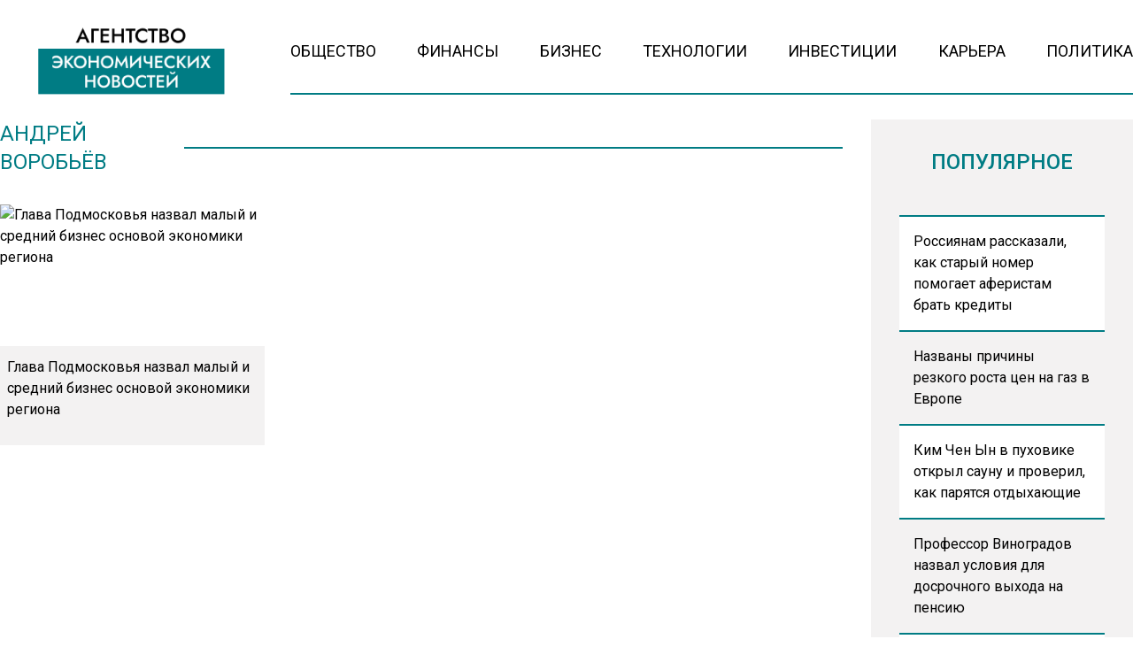

--- FILE ---
content_type: text/html; charset=UTF-8
request_url: https://www.myeconomy.ru/?wordfence_syncAttackData=1769281966.3425
body_size: 20914
content:
<!doctype html><html
lang=ru-RU><head><meta
charset="UTF-8"><meta
name="viewport" content="width=device-width, initial-scale=1"><meta
name='robots' content='index, max-image-preview:large'><meta
name="description" content="Экономический портал № 1"><title>Агентство Экономических Новостей - Экономический портал № 1</title><meta
name="description" content="Экономический портал № 1"><link
rel=canonical href=https://www.myeconomy.ru/ ><link
rel=next href=https://www.myeconomy.ru/page/2/ ><meta
property="og:locale" content="ru_RU"><meta
property="og:type" content="website"><meta
property="og:title" content="Агентство Экономических Новостей"><meta
property="og:description" content="Экономический портал № 1"><meta
property="og:url" content="https://www.myeconomy.ru/"><meta
property="og:site_name" content="Агентство Экономических Новостей"><meta
property="og:image" content="https://www.myeconomy.ru/wp-content/uploads/2022/03/AEN-logo-512.png"><meta
property="og:image:width" content="513"><meta
property="og:image:height" content="513"><meta
property="og:image:type" content="image/png"><meta
name="twitter:card" content="summary_large_image"> <script type=application/ld+json class=yoast-schema-graph>{"@context":"https://schema.org","@graph":[{"@type":"CollectionPage","@id":"https://www.myeconomy.ru/","url":"https://www.myeconomy.ru/","name":"Агентство Экономических Новостей - Экономический портал № 1","isPartOf":{"@id":"https://www.myeconomy.ru/#website"},"description":"Экономический портал № 1","breadcrumb":{"@id":"https://www.myeconomy.ru/#breadcrumb"},"inLanguage":"ru-RU"},{"@type":"BreadcrumbList","@id":"https://www.myeconomy.ru/#breadcrumb","itemListElement":[{"@type":"ListItem","position":1,"name":"Главная страница"}]},{"@type":"WebSite","@id":"https://www.myeconomy.ru/#website","url":"https://www.myeconomy.ru/","name":"Агентство Экономических Новостей","description":"Экономический портал № 1","potentialAction":[{"@type":"SearchAction","target":{"@type":"EntryPoint","urlTemplate":"https://www.myeconomy.ru/?s={search_term_string}"},"query-input":{"@type":"PropertyValueSpecification","valueRequired":true,"valueName":"search_term_string"}}],"inLanguage":"ru-RU"}]}</script> <link
rel=amphtml href=https://www.myeconomy.ru/amp/ ><meta
name="generator" content="AMP for WP 1.1.11"><style id=wp-img-auto-sizes-contain-inline-css>img:is([sizes=auto i],[sizes^="auto," i]){contain-intrinsic-size:3000px 1500px}</style><link
rel=stylesheet id=mpp_gutenberg-css href='https://www.myeconomy.ru/wp-content/plugins/metronet-profile-picture/dist/blocks.style.build.css?x42466&amp;ver=2.6.3' type=text/css media=all><link
rel=stylesheet id=css-bundle-css href='https://www.myeconomy.ru/wp-content/themes/osn/assets/css/css.a5b3bb50e11cc1be2bd2.css?x42466&amp;ver=1732526648' type=text/css media=all><link
rel=stylesheet id=heateor_sss_frontend_css-css href='https://www.myeconomy.ru/wp-content/plugins/sassy-social-share/public/css/sassy-social-share-public.css?x42466&amp;ver=3.3.79' type=text/css media=all><style id=heateor_sss_frontend_css-inline-css>.heateor_sss_button_instagram span.heateor_sss_svg,a.heateor_sss_instagram
span.heateor_sss_svg{background:radial-gradient(circle at 30% 107%,#fdf497 0,#fdf497 5%,#fd5949 45%,#d6249f 60%,#285aeb 90%)}.heateor_sss_horizontal_sharing .heateor_sss_svg,.heateor_sss_standard_follow_icons_container
.heateor_sss_svg{color:#fff;border-width:0px;border-style:solid;border-color:transparent}.heateor_sss_horizontal_sharing
.heateorSssTCBackground{color:#666}.heateor_sss_horizontal_sharing span.heateor_sss_svg:hover,.heateor_sss_standard_follow_icons_container span.heateor_sss_svg:hover{border-color:transparent}.heateor_sss_vertical_sharing span.heateor_sss_svg,.heateor_sss_floating_follow_icons_container
span.heateor_sss_svg{color:#fff;border-width:0px;border-style:solid;border-color:transparent}.heateor_sss_vertical_sharing
.heateorSssTCBackground{color:#666}.heateor_sss_vertical_sharing span.heateor_sss_svg:hover,.heateor_sss_floating_follow_icons_container span.heateor_sss_svg:hover{border-color:transparent}@media screen and (max-width:783px){.heateor_sss_vertical_sharing{display:none!important}}</style> <script src="https://www.myeconomy.ru/wp-includes/js/jquery/jquery.min.js?x42466&amp;ver=3.7.1" id=jquery-core-js></script> <script src="https://www.myeconomy.ru/wp-includes/js/jquery/jquery-migrate.min.js?x42466&amp;ver=3.4.1" id=jquery-migrate-js></script> <script src="//www.myeconomy.ru/?wordfence_syncAttackData=1769280546.6495" async></script>  <script>window.yaContextCb=window.yaContextCb||[]</script> <script src=https://yandex.ru/ads/system/context.js async></script>  <script>setTimeout(function(){
            window.yaContextCb.push(()=>{
                Ya.Context.AdvManager.render({
                    type: 'fullscreen',
                    platform: 'touch',
                    blockId: 'R-A-2138526-1'
                })
            })
        },5000)</script>  <script>setTimeout(function(){
            window.yaContextCb.push(() => {
                Ya.Context.AdvManager.render({
                    "blockId": "R-A-2138526-3",
                    "type": "fullscreen",
                    "platform": "desktop"
                })
            })
        },5000)</script> <meta
name="yandex-verification" content="de964fa52885b17e"><meta
name="google-site-verification" content="KBL-h__l_1nr2jxk9j6XTZCJCc1qpWOVvU2ISqo-t54"><meta
name="zen-verification" content="G1IDEv5dwFjVNJFyaOEK4UFe2n8mruMjdMnlHJzvRohOylU2aMui3c4e4G7YWfnp"><meta
name="mailru-domain" content="Mj36ZTxj0rCIo18G"><meta
name="16124af76e95f6b9b3e89199b955eb6a" content=""><meta
name='robots' content='index, max-image-preview:large'><meta
name="description" content="Экономический портал № 1"><title>Агентство Экономических Новостей - Экономический портал № 1</title><meta
name="description" content="Экономический портал № 1"><link
rel=canonical href=https://www.myeconomy.ru/ ><link
rel=next href=https://www.myeconomy.ru/page/2/ ><meta
property="og:locale" content="ru_RU"><meta
property="og:type" content="website"><meta
property="og:title" content="Агентство Экономических Новостей"><meta
property="og:description" content="Экономический портал № 1"><meta
property="og:url" content="https://www.myeconomy.ru/"><meta
property="og:site_name" content="Агентство Экономических Новостей"><meta
property="og:image" content="https://www.myeconomy.ru/wp-content/uploads/2022/03/AEN-logo-512.png"><meta
property="og:image:width" content="513"><meta
property="og:image:height" content="513"><meta
property="og:image:type" content="image/png"><meta
name="twitter:card" content="summary_large_image"> <script type=application/ld+json class=yoast-schema-graph>{"@context":"https://schema.org","@graph":[{"@type":"CollectionPage","@id":"https://www.myeconomy.ru/","url":"https://www.myeconomy.ru/","name":"Агентство Экономических Новостей - Экономический портал № 1","isPartOf":{"@id":"https://www.myeconomy.ru/#website"},"description":"Экономический портал № 1","breadcrumb":{"@id":"https://www.myeconomy.ru/#breadcrumb"},"inLanguage":"ru-RU"},{"@type":"BreadcrumbList","@id":"https://www.myeconomy.ru/#breadcrumb","itemListElement":[{"@type":"ListItem","position":1,"name":"Главная страница"}]},{"@type":"WebSite","@id":"https://www.myeconomy.ru/#website","url":"https://www.myeconomy.ru/","name":"Агентство Экономических Новостей","description":"Экономический портал № 1","potentialAction":[{"@type":"SearchAction","target":{"@type":"EntryPoint","urlTemplate":"https://www.myeconomy.ru/?s={search_term_string}"},"query-input":{"@type":"PropertyValueSpecification","valueRequired":true,"valueName":"search_term_string"}}],"inLanguage":"ru-RU"}]}</script> <link
rel=amphtml href=https://www.myeconomy.ru/amp/ ><meta
name="generator" content="AMP for WP 1.1.11"><script src="//www.myeconomy.ru/?wordfence_syncAttackData=1769280546.6526" async></script>  <script >(function(m,e,t,r,i,k,a){m[i]=m[i]||function(){(m[i].a=m[i].a||[]).push(arguments)};
            m[i].l=1*new Date();k=e.createElement(t),a=e.getElementsByTagName(t)[0],k.async=1,k.src=r,a.parentNode.insertBefore(k,a)})
        (window, document, "script", "https://mc.yandex.ru/metrika/tag.js", "ym");
        ym(88084711, "init", {
            trackLinks:true,
            accurateTrackBounce:true
        });</script> <noscript><div><img
src=https://mc.yandex.ru/watch/87360469 style="position:absolute; left:-9999px;" alt></div></noscript> <script async src="https://www.googletagmanager.com/gtag/js?id=G-2Q829XHNR1"></script> <script>window.dataLayer = window.dataLayer || [];
        function gtag(){dataLayer.push(arguments);}
        gtag('js', new Date());

        gtag('config', 'G-2Q829XHNR1');</script> </head><body
class="home blog wp-embed-responsive wp-theme-osn"><div
class="relative flex min-h-screen flex-col px-4 lg:px-0"><header
class="relative container mx-auto pt-4 lg:pt-6 mb-2.5 md:mb-3.5 lg:mb-7 "><div
class="grid grid-cols-12 gap-8 items-end"><div
class="lg:hidden block absolute left-0">
<button
class="navbar-burger flex items-center text-blue-600">
<svg
class="block h-4 w-4 fill-dark-primary" viewBox="0 0 20 20" xmlns=http://www.w3.org/2000/svg>
<path
d="M0 3h20v2H0V3zm0 6h20v2H0V9zm0 6h20v2H0v-2z"></path>
</svg>
</button></div>
<a
href=https://www.myeconomy.ru class="block text-center col-span-12 lg:col-span-3" data-wpel-link=internal>
<picture
class="flex justify-center items-end flex-none">
<img
src=https://www.myeconomy.ru/wp-content/uploads/2024/11/economy-logo.png?x42466 alt>
</picture>
</a><div
class="col-span-9 hidden lg:block"><ul
id=menu-menu class="flex h-[60px] gap-4 xl:gap-6 justify-between border-b-[2px] border-theme-border-color pb-4"><li
id=menu-item-13 class="menu-item menu-item-type-taxonomy menu-item-object-category menu-item-13"><a
href=https://www.myeconomy.ru/category/obshhestvo/ class="text-sm lg:text-[18px] text-black hover:text-hover-color uppercase font-normal duration-300" data-wpel-link=internal>Общество</a></li>
<li
id=menu-item-15 class="menu-item menu-item-type-taxonomy menu-item-object-category menu-item-15"><a
href=https://www.myeconomy.ru/category/finansy/ class="text-sm lg:text-[18px] text-black hover:text-hover-color uppercase font-normal duration-300" data-wpel-link=internal>Финансы</a></li>
<li
id=menu-item-9 class="menu-item menu-item-type-taxonomy menu-item-object-category menu-item-9"><a
href=https://www.myeconomy.ru/category/biznes/ class="text-sm lg:text-[18px] text-black hover:text-hover-color uppercase font-normal duration-300" data-wpel-link=internal>Бизнес</a></li>
<li
id=menu-item-14 class="menu-item menu-item-type-taxonomy menu-item-object-category menu-item-14"><a
href=https://www.myeconomy.ru/category/tehnologii/ class="text-sm lg:text-[18px] text-black hover:text-hover-color uppercase font-normal duration-300" data-wpel-link=internal>Технологии</a></li>
<li
id=menu-item-10 class="menu-item menu-item-type-taxonomy menu-item-object-category menu-item-10"><a
href=https://www.myeconomy.ru/category/investicii/ class="text-sm lg:text-[18px] text-black hover:text-hover-color uppercase font-normal duration-300" data-wpel-link=internal>Инвестиции</a></li>
<li
id=menu-item-11 class="menu-item menu-item-type-taxonomy menu-item-object-category menu-item-11"><a
href=https://www.myeconomy.ru/category/kariera/ class="text-sm lg:text-[18px] text-black hover:text-hover-color uppercase font-normal duration-300" data-wpel-link=internal>Карьера</a></li>
<li
id=menu-item-12 class="menu-item menu-item-type-taxonomy menu-item-object-category menu-item-12"><a
href=https://www.myeconomy.ru/category/mneniya/ class="text-sm lg:text-[18px] text-black hover:text-hover-color uppercase font-normal duration-300" data-wpel-link=internal>Политика</a></li></ul></div></div><div
class="navbar-menu relative z-[100] hidden"><div
class="navbar-backdrop fixed inset-0 bg-dark-primary opacity-25"></div><nav
class="fixed top-0 left-0 bottom-0 flex flex-col w-5/6 max-w-sm py-6 px-6 bg-theme-color border-r overflow-y-auto"><div
class="flex lg:mb-8 mb-6 justify-end items-start">
<button
class=navbar-close>
<svg
class="h-6 w-6 text-gray-400 cursor-pointer hover:text-gray-500" xmlns=http://www.w3.org/2000/svg fill=none viewBox="0 0 24 24" stroke=currentColor>
<path
stroke-linecap=round stroke-linejoin=round stroke-width=2 d="M6 18L18 6M6 6l12 12"></path>
</svg>
</button></div><div><ul
id=menu-menu-1 class=menu><li
class="menu-item menu-item-type-taxonomy menu-item-object-category menu-item-13"><a
href=https://www.myeconomy.ru/category/obshhestvo/ class="block text-xl hover:text-hover-color uppercase font-normal duration-300 py-4 border-b-[2px] border-dotted border-muted" data-wpel-link=internal>Общество</a></li>
<li
class="menu-item menu-item-type-taxonomy menu-item-object-category menu-item-15"><a
href=https://www.myeconomy.ru/category/finansy/ class="block text-xl hover:text-hover-color uppercase font-normal duration-300 py-4 border-b-[2px] border-dotted border-muted" data-wpel-link=internal>Финансы</a></li>
<li
class="menu-item menu-item-type-taxonomy menu-item-object-category menu-item-9"><a
href=https://www.myeconomy.ru/category/biznes/ class="block text-xl hover:text-hover-color uppercase font-normal duration-300 py-4 border-b-[2px] border-dotted border-muted" data-wpel-link=internal>Бизнес</a></li>
<li
class="menu-item menu-item-type-taxonomy menu-item-object-category menu-item-14"><a
href=https://www.myeconomy.ru/category/tehnologii/ class="block text-xl hover:text-hover-color uppercase font-normal duration-300 py-4 border-b-[2px] border-dotted border-muted" data-wpel-link=internal>Технологии</a></li>
<li
class="menu-item menu-item-type-taxonomy menu-item-object-category menu-item-10"><a
href=https://www.myeconomy.ru/category/investicii/ class="block text-xl hover:text-hover-color uppercase font-normal duration-300 py-4 border-b-[2px] border-dotted border-muted" data-wpel-link=internal>Инвестиции</a></li>
<li
class="menu-item menu-item-type-taxonomy menu-item-object-category menu-item-11"><a
href=https://www.myeconomy.ru/category/kariera/ class="block text-xl hover:text-hover-color uppercase font-normal duration-300 py-4 border-b-[2px] border-dotted border-muted" data-wpel-link=internal>Карьера</a></li>
<li
class="menu-item menu-item-type-taxonomy menu-item-object-category menu-item-12"><a
href=https://www.myeconomy.ru/category/mneniya/ class="block text-xl hover:text-hover-color uppercase font-normal duration-300 py-4 border-b-[2px] border-dotted border-muted" data-wpel-link=internal>Политика</a></li></ul></div></nav></div></header><div
class="container mx-auto flex-auto"><div
class="grid grid-cols-12 mb-8 gap-4 overflow-hidden"><aside
class="hidden md:block sticky top-0 h-[1050px] lg:h-[940px] bg-theme-color w-full md:col-span-4 lg:col-span-3 p-8 row-span-2 overflow-hidden border-[1px] border-theme-muted-border"><header><h4 class="flex uppercase text-xl lg:text-2xl text-title-color font-medium justify-center mb-4">
Лента новостей</h4></header><div
class="h-full pb-5 js-simplebar"><div
class="block group mb-4 pb-4 border-b-[2px] border-theme-border-color last:border-b-0">
<a
href=https://www.myeconomy.ru/obshhestvo/rossiyanam-rasskazali-kak-staryj-nomer-pomogaet-aferistam-brat-kredity/ data-wpel-link=internal>
<span
class="text-sm text-theme-blue-color font-medium">
21:33 </span><p
class="text-sm lg:text-base font-normal group-hover:text-hover-color duration-300">
Россиянам рассказали, как старый номер помогает аферистам брать кредиты</p>
</a></div><div
class="block group mb-4 pb-4 border-b-[2px] border-theme-border-color last:border-b-0">
<a
href=https://www.myeconomy.ru/biznes/nazvany-prichiny-rezkogo-rosta-tsen-na-gaz-v-evrope/ data-wpel-link=internal>
<span
class="text-sm text-theme-blue-color font-medium">
15:52 </span><p
class="text-sm lg:text-base font-normal group-hover:text-hover-color duration-300">
Названы причины резкого роста цен на газ в Европе</p>
</a></div><div
class="block group mb-4 pb-4 border-b-[2px] border-theme-border-color last:border-b-0">
<a
href=https://www.myeconomy.ru/mneniya/kim-chen-yn-v-puhovike-otkryl-saunu-i-proveril-kak-paryatsya-otdyhayushhie/ data-wpel-link=internal>
<span
class="text-sm text-theme-blue-color font-medium">
20:56 </span><p
class="text-sm lg:text-base font-normal group-hover:text-hover-color duration-300">
Ким Чен Ын в пуховике открыл сауну и проверил, как парятся отдыхающие</p>
</a></div><div
class="block group mb-4 pb-4 border-b-[2px] border-theme-border-color last:border-b-0">
<a
href=https://www.myeconomy.ru/finansy/professor-vinogradov-nazval-usloviya-dlya-dosrochnogo-vyhoda-na-pensiyu/ data-wpel-link=internal>
<span
class="text-sm text-theme-blue-color font-medium">
15:20 </span><p
class="text-sm lg:text-base font-normal group-hover:text-hover-color duration-300">
Профессор Виноградов назвал условия для досрочного выхода на пенсию</p>
</a></div><div
class="block group mb-4 pb-4 border-b-[2px] border-theme-border-color last:border-b-0">
<a
href=https://www.myeconomy.ru/finansy/gosduma-otklonila-zakonoproekt-o-limitah-dlya-perevodov-migrantov/ data-wpel-link=internal>
<span
class="text-sm text-theme-blue-color font-medium">
12:48 </span><p
class="text-sm lg:text-base font-normal group-hover:text-hover-color duration-300">
Госдума отклонила законопроект о лимитах для переводов мигрантов</p>
</a></div><div
class="block group mb-4 pb-4 border-b-[2px] border-theme-border-color last:border-b-0">
<a
href=https://www.myeconomy.ru/mneniya/spiker-belskij-vozmutilsya-razvalinami-torgovogo-tsentra-u-metro-primorskaya/ data-wpel-link=internal>
<span
class="text-sm text-theme-blue-color font-medium">
22:56 </span><p
class="text-sm lg:text-base font-normal group-hover:text-hover-color duration-300">
Спикер Бельский возмутился развалинами торгового центра у метро «Приморская»</p>
</a></div><div
class="block group mb-4 pb-4 border-b-[2px] border-theme-border-color last:border-b-0">
<a
href=https://www.myeconomy.ru/biznes/biznesmen-deripaska-udivilsya-stoimosti-aeroporta-domodedovo-na-torgah/ data-wpel-link=internal>
<span
class="text-sm text-theme-blue-color font-medium">
13:34 </span><p
class="text-sm lg:text-base font-normal group-hover:text-hover-color duration-300">
Бизнесмен Дерипаска удивился стоимости аэропорта Домодедово на торгах</p>
</a></div><div
class="block group mb-4 pb-4 border-b-[2px] border-theme-border-color last:border-b-0">
<a
href=https://www.myeconomy.ru/biznes/rossijskie-proizvoditeli-myasa-vstrevozheny-bolshimi-postavkami-kuritsy-iz-kitaya/ data-wpel-link=internal>
<span
class="text-sm text-theme-blue-color font-medium">
20:15 </span><p
class="text-sm lg:text-base font-normal group-hover:text-hover-color duration-300">
Российские производители мяса встревожены большими поставками курицы из Китая</p>
</a></div><div
class="block group mb-4 pb-4 border-b-[2px] border-theme-border-color last:border-b-0">
<a
href=https://www.myeconomy.ru/obshhestvo/mvd-izmenilo-pravila-peresecheniya-granitsy-dlya-detej/ data-wpel-link=internal>
<span
class="text-sm text-theme-blue-color font-medium">
12:22 </span><p
class="text-sm lg:text-base font-normal group-hover:text-hover-color duration-300">
МВД изменило правила пересечения границы для детей</p>
</a></div><div
class="block group mb-4 pb-4 border-b-[2px] border-theme-border-color last:border-b-0">
<a
href=https://www.myeconomy.ru/obshhestvo/rossijskij-bloger-rasskazal-o-zapretah-dlya-otdyhayushhih-v-tailande/ data-wpel-link=internal>
<span
class="text-sm text-theme-blue-color font-medium">
19:55 </span><p
class="text-sm lg:text-base font-normal group-hover:text-hover-color duration-300">
Российский блогер рассказал о запретах для отдыхающих в Таиланде</p>
</a></div><div
class="block group mb-4 pb-4 border-b-[2px] border-theme-border-color last:border-b-0">
<a
href=https://www.myeconomy.ru/finansy/banki-s-nachala-goda-zablokirovali-milliony-schetov-rossiyan/ data-wpel-link=internal>
<span
class="text-sm text-theme-blue-color font-medium">
15:40 </span><p
class="text-sm lg:text-base font-normal group-hover:text-hover-color duration-300">
Банки с начала года заблокировали миллионы счетов россиян</p>
</a></div><div
class="block group mb-4 pb-4 border-b-[2px] border-theme-border-color last:border-b-0">
<a
href=https://www.myeconomy.ru/finansy/tsena-na-slivochnoe-maslo-v-rossii-upala-pochti-na-36-rublej-za-kilogramm/ data-wpel-link=internal>
<span
class="text-sm text-theme-blue-color font-medium">
12:23 </span><p
class="text-sm lg:text-base font-normal group-hover:text-hover-color duration-300">
Цена на сливочное масло в России упала почти на 36 рублей за килограмм</p>
</a></div><div
class="block group mb-4 pb-4 border-b-[2px] border-theme-border-color last:border-b-0">
<a
href=https://www.myeconomy.ru/obshhestvo/sk-proverit-delo-severyanki-kotoraya-20-let-zhdet-obeshhannoe-zhile/ data-wpel-link=internal>
<span
class="text-sm text-theme-blue-color font-medium">
23:56 </span><p
class="text-sm lg:text-base font-normal group-hover:text-hover-color duration-300">
СК проверит дело северянки, которая 20 лет ждет обещанное жилье</p>
</a></div><div
class="block group mb-4 pb-4 border-b-[2px] border-theme-border-color last:border-b-0">
<a
href=https://www.myeconomy.ru/finansy/permskij-eks-ministr-kultury-dolzhen-tri-goda-platit-dolgi-bankam/ data-wpel-link=internal>
<span
class="text-sm text-theme-blue-color font-medium">
16:42 </span><p
class="text-sm lg:text-base font-normal group-hover:text-hover-color duration-300">
Пермский экс-министр культуры должен три года платить долги банкам</p>
</a></div><div
class="block group mb-4 pb-4 border-b-[2px] border-theme-border-color last:border-b-0">
<a
href=https://www.myeconomy.ru/obshhestvo/rossiyan-v-kontse-fevralya-zhdet-korotkaya-chetyrehdnevnaya-rabochaya-nedelya/ data-wpel-link=internal>
<span
class="text-sm text-theme-blue-color font-medium">
13:35 </span><p
class="text-sm lg:text-base font-normal group-hover:text-hover-color duration-300">
Россиян в конце февраля ждет короткая четырехдневная рабочая неделя</p>
</a></div><div
class="block group mb-4 pb-4 border-b-[2px] border-theme-border-color last:border-b-0">
<a
href=https://www.myeconomy.ru/biznes/minfin-predlagaet-zapretit-nalichnye-raschety-v-krupnyh-sdelkah-s-nedvizhimostyu/ data-wpel-link=internal>
<span
class="text-sm text-theme-blue-color font-medium">
23:20 </span><p
class="text-sm lg:text-base font-normal group-hover:text-hover-color duration-300">
Минфин предлагает запретить наличные расчеты в крупных сделках с недвижимостью</p>
</a></div><div
class="block group mb-4 pb-4 border-b-[2px] border-theme-border-color last:border-b-0">
<a
href=https://www.myeconomy.ru/finansy/voz-prizyvaet-podnyat-nalogi-na-alkogol-tabak-i-sladkuyu-gazirovku/ data-wpel-link=internal>
<span
class="text-sm text-theme-blue-color font-medium">
21:52 </span><p
class="text-sm lg:text-base font-normal group-hover:text-hover-color duration-300">
ВОЗ призывает поднять налоги на алкоголь, табак и сладкую газировку</p>
</a></div><div
class="block group mb-4 pb-4 border-b-[2px] border-theme-border-color last:border-b-0">
<a
href=https://www.myeconomy.ru/finansy/tsb-vvedet-otchety-bankov-o-snyatii-nalichnyh-bez-vedoma-klientov-s-2027-goda/ data-wpel-link=internal>
<span
class="text-sm text-theme-blue-color font-medium">
13:27 </span><p
class="text-sm lg:text-base font-normal group-hover:text-hover-color duration-300">
ЦБ введет отчеты банков о снятии наличных без ведома клиентов с 2027 года</p>
</a></div><div
class="block group mb-4 pb-4 border-b-[2px] border-theme-border-color last:border-b-0">
<a
href=https://www.myeconomy.ru/obshhestvo/minobrnauki-utverdilo-obnovlennye-pravila-dlya-postupayushhih-v-vuzy/ data-wpel-link=internal>
<span
class="text-sm text-theme-blue-color font-medium">
23:58 </span><p
class="text-sm lg:text-base font-normal group-hover:text-hover-color duration-300">
Минобрнауки утвердило обновленные правила для поступающих в вузы</p>
</a></div><div
class="block group mb-4 pb-4 border-b-[2px] border-theme-border-color last:border-b-0">
<a
href=https://www.myeconomy.ru/finansy/eksperty-prognoziruyut-rost-tsen-na-produkty-v-yanvare/ data-wpel-link=internal>
<span
class="text-sm text-theme-blue-color font-medium">
22:43 </span><p
class="text-sm lg:text-base font-normal group-hover:text-hover-color duration-300">
Эксперты прогнозируют рост цен на продукты в январе</p>
</a></div></div></aside><div
class="col-span-12 md:col-span-8 lg:col-span-9"><div
class="grid grid-cols-12 auto xl:grid-rows-[324px_600px] gap-0 md:gap-4"><main
class="col-span-12 xl:col-span-8 row-start-1"><div
class="grid grid-cols-12 auto-rows-auto gap-1.5 sm:gap-4 lg:gap-8"><div
class="relative group row-span-1 col-span-12 bg-jumbotron-gradient mix-blend-multiply rounded-theme-radius">
<a
href=https://www.myeconomy.ru/tehnologii/yurist-haminskij-max-budut-ustanavlivat-na-novye-smartfony-s-1-sentyabrya/ class="absolute h-64 lg:h-[324px] w-full left-0 top-0 z-20" data-wpel-link=internal></a>
<picture
class="flex w-full h-64 lg:h-[324px] rounded-theme-radius  bg-jumbotron-gradient mix-blend-multiply overflow-hidden">
<img
src=https://www.myeconomy.ru/wp-content/uploads/2023/11/telefon-1.jpg?x42466 alt="Юрист Хаминский: MAX будут устанавливать на новые смартфоны с 1 сентября"
class="w-full h-64 lg:h-[324px] object-cover rounded-theme-radius group-hover:scale-105 duration-500">
</picture><div
class="absolute left-5 bottom-5 z-10"><h2 class="text-xl xl:text-3xl font-medium text-white group-hover:text-blue-primary duration-300">
Юрист Хаминский: MAX будут устанавливать на новые смартфоны с 1 сентября</h2></div></div></div></main><div
class="hidden xl:block col-span-12 xl:col-span-4 row-start-1"><aside
class="hidden md:block bg-theme-color w-full h-full p-4 overflow-hidden"><header><h4 class="flex uppercase text-xl lg:text-2xl text-title-color font-medium justify-center mb-4">
АКТУАЛЬНОЕ</h4></header><div
class="border-l-[1px] border-r-[1px] border-theme-muted-border">
<a
class="flex border-b-[2px] odd:bg-white border-theme-border-color first:border-t-[2px] p-4" href=https://www.myeconomy.ru/obshhestvo/rossiyanam-rasskazali-kak-staryj-nomer-pomogaet-aferistam-brat-kredity/ data-wpel-link=internal>
Россиянам рассказали, как старый номер помогает аферистам брать кредиты</a><a
class="flex border-b-[2px] odd:bg-white border-theme-border-color first:border-t-[2px] p-4" href=https://www.myeconomy.ru/biznes/nazvany-prichiny-rezkogo-rosta-tsen-na-gaz-v-evrope/ data-wpel-link=internal>
Названы причины резкого роста цен на газ в Европе</a></div></aside></div><div
class="col-span-12 lg:col-span-8 row-start-3 lg:row-start-2"><section
class="border-[1px] border-theme-muted-border"><header
class="flex col-span-12 px-4 h-[60px] items-center gap-4"><h4 class="text-2xl uppercase font-medium text-title-color">
главное</h4><div
class="flex w-full h-[2px] border-b-[2px] border-theme-border-color"></div></header><div
class>
<a
href=https://www.myeconomy.ru/obshhestvo/rossiyanam-rasskazali-kak-staryj-nomer-pomogaet-aferistam-brat-kredity/ class="flex items-center h-[60px] odd:bg-theme-color px-4 hover:text-hover-color duration-300" data-wpel-link=internal>
<span>
Россиянам рассказали, как старый номер помогает аферистам брать кредиты </span>
</a><a
href=https://www.myeconomy.ru/biznes/nazvany-prichiny-rezkogo-rosta-tsen-na-gaz-v-evrope/ class="flex items-center h-[60px] odd:bg-theme-color px-4 hover:text-hover-color duration-300" data-wpel-link=internal>
<span>
Названы причины резкого роста цен на газ в Европе </span>
</a><a
href=https://www.myeconomy.ru/mneniya/kim-chen-yn-v-puhovike-otkryl-saunu-i-proveril-kak-paryatsya-otdyhayushhie/ class="flex items-center h-[60px] odd:bg-theme-color px-4 hover:text-hover-color duration-300" data-wpel-link=internal>
<span>
Ким Чен Ын в пуховике открыл сауну и проверил, как парятся отдыхающие </span>
</a><a
href=https://www.myeconomy.ru/finansy/professor-vinogradov-nazval-usloviya-dlya-dosrochnogo-vyhoda-na-pensiyu/ class="flex items-center h-[60px] odd:bg-theme-color px-4 hover:text-hover-color duration-300" data-wpel-link=internal>
<span>
Профессор Виноградов назвал условия для досрочного выхода на пенсию </span>
</a><a
href=https://www.myeconomy.ru/finansy/gosduma-otklonila-zakonoproekt-o-limitah-dlya-perevodov-migrantov/ class="flex items-center h-[60px] odd:bg-theme-color px-4 hover:text-hover-color duration-300" data-wpel-link=internal>
<span>
Госдума отклонила законопроект о лимитах для переводов мигрантов </span>
</a><a
href=https://www.myeconomy.ru/mneniya/spiker-belskij-vozmutilsya-razvalinami-torgovogo-tsentra-u-metro-primorskaya/ class="flex items-center h-[60px] odd:bg-theme-color px-4 hover:text-hover-color duration-300" data-wpel-link=internal>
<span>
Спикер Бельский возмутился развалинами торгового центра у метро «Приморская» </span>
</a><a
href=https://www.myeconomy.ru/biznes/biznesmen-deripaska-udivilsya-stoimosti-aeroporta-domodedovo-na-torgah/ class="flex items-center h-[60px] odd:bg-theme-color px-4 hover:text-hover-color duration-300" data-wpel-link=internal>
<span>
Бизнесмен Дерипаска удивился стоимости аэропорта Домодедово на торгах </span>
</a><a
href=https://www.myeconomy.ru/biznes/rossijskie-proizvoditeli-myasa-vstrevozheny-bolshimi-postavkami-kuritsy-iz-kitaya/ class="flex items-center h-[60px] odd:bg-theme-color px-4 hover:text-hover-color duration-300" data-wpel-link=internal>
<span>
Российские производители мяса встревожены большими поставками курицы из Китая </span>
</a><a
href=https://www.myeconomy.ru/obshhestvo/mvd-izmenilo-pravila-peresecheniya-granitsy-dlya-detej/ class="flex items-center h-[60px] odd:bg-theme-color px-4 hover:text-hover-color duration-300" data-wpel-link=internal>
<span>
МВД изменило правила пересечения границы для детей </span>
</a></div></section></div><div
class="col-span-12 row-start-2 lg:col-span-4 md:border-[1px] border-theme-muted-border h-[120px] md:h-[160px] lg:h-[600px]"><aside
class="block overflow-hidden p-4 h-full"><header><h4 class="flex uppercase text-xl lg:text-2xl font-medium text-title-color justify-center mb-6">
<a
href=https://www.myeconomy.ru/category/mneniya/ class="hover:text-hover-color duration-300" data-wpel-link=internal>
Мнения
</a></h4></header><div
class="relative flex items-center"><div
id=aside-swiper-1330732473 class="swiper swiper-aside pr-4 -mr-4"><div
class="swiper-wrapper lg:h-[500px] js-simplebar"><div
class="swiper-slide block group xl:mb-4 xl:pb-4">
<a
href=https://www.myeconomy.ru/mneniya/kim-chen-yn-v-puhovike-otkryl-saunu-i-proveril-kak-paryatsya-otdyhayushhie/ class="flex flex-row gap-4" data-wpel-link=internal>
<picture
class="hidden xl:block flex-none basis-[65px]">
<img
class="rounded-[50%] w-[65px] h-[65px] object-cover object-center"
src=https://www.myeconomy.ru/wp-content/uploads/2024/05/time-relaxing-sauna.jpg?x42466 alt="Ким Чен Ын в пуховике открыл сауну и проверил, как парятся отдыхающие">
</picture><p
class="text-sm lg:text-base font-normal group-hover:text-hover-color duration-300">
Ким Чен Ын в пуховике открыл сауну и проверил, как парятся отдыхающие</p>
</a></div><div
class="swiper-slide block group xl:mb-4 xl:pb-4">
<a
href=https://www.myeconomy.ru/mneniya/spiker-belskij-vozmutilsya-razvalinami-torgovogo-tsentra-u-metro-primorskaya/ class="flex flex-row gap-4" data-wpel-link=internal>
<picture
class="hidden xl:block flex-none basis-[65px]">
<img
class="rounded-[50%] w-[65px] h-[65px] object-cover object-center"
src=https://www.myeconomy.ru/wp-content/uploads/2024/07/5246865502473674392.jpg?x42466 alt="Спикер Бельский возмутился развалинами торгового центра у метро «Приморская»">
</picture><p
class="text-sm lg:text-base font-normal group-hover:text-hover-color duration-300">
Спикер Бельский возмутился развалинами торгового центра у метро «Приморская»</p>
</a></div><div
class="swiper-slide block group xl:mb-4 xl:pb-4">
<a
href=https://www.myeconomy.ru/mneniya/lukashenko-zayavil-chto-ne-mozhet-predskazat-put-oshalevshego-mira-v-2026-godu/ class="flex flex-row gap-4" data-wpel-link=internal>
<picture
class="hidden xl:block flex-none basis-[65px]">
<img
class="rounded-[50%] w-[65px] h-[65px] object-cover object-center"
src=https://www.myeconomy.ru/wp-content/uploads/2024/01/Lukashenko.jpg?x42466 alt="Лукашенко заявил, что не может предсказать путь «ошалевшего мира» в 2026 году">
</picture><p
class="text-sm lg:text-base font-normal group-hover:text-hover-color duration-300">
Лукашенко заявил, что не может предсказать путь «ошалевшего мира» в 2026 году</p>
</a></div><div
class="swiper-slide block group xl:mb-4 xl:pb-4">
<a
href=https://www.myeconomy.ru/mneniya/vs-rf-nanesli-udar-po-krupnejshej-teploelektrotsentrali-ukrainy/ class="flex flex-row gap-4" data-wpel-link=internal>
<picture
class="hidden xl:block flex-none basis-[65px]">
<img
class="rounded-[50%] w-[65px] h-[65px] object-cover object-center"
src=https://www.myeconomy.ru/wp-content/uploads/2024/07/aerial-view-burning-city-night-with-dark-clouds-sky_1142-40933.jpeg?x42466 alt="ВС РФ нанесли удар по крупнейшей теплоэлектроцентрали Украины">
</picture><p
class="text-sm lg:text-base font-normal group-hover:text-hover-color duration-300">
ВС РФ нанесли удар по крупнейшей теплоэлектроцентрали Украины</p>
</a></div><div
class="swiper-slide block group xl:mb-4 xl:pb-4">
<a
href=https://www.myeconomy.ru/mneniya/donald-tramp-soobshhil-ob-obsuzhdenii-novyh-sanktsij-protiv-rossii/ class="flex flex-row gap-4" data-wpel-link=internal>
<picture
class="hidden xl:block flex-none basis-[65px]">
<img
class="rounded-[50%] w-[65px] h-[65px] object-cover object-center"
src=https://www.myeconomy.ru/wp-content/uploads/2024/11/Donald_Trump_Laconia_Rally_Laconia_NH_by_Michael_Vadon_July_16_2015_07.jpg?x42466 alt="Дональд Трамп сообщил об обсуждении новых санкций против России">
</picture><p
class="text-sm lg:text-base font-normal group-hover:text-hover-color duration-300">
Дональд Трамп сообщил об обсуждении новых санкций против России</p>
</a></div><div
class="swiper-slide block group xl:mb-4 xl:pb-4">
<a
href=https://www.myeconomy.ru/mneniya/glava-mid-estonii-prigrozil-rasstrelyat-malenkih-zelenyh-chelovechkov/ class="flex flex-row gap-4" data-wpel-link=internal>
<picture
class="hidden xl:block flex-none basis-[65px]">
<img
class="rounded-[50%] w-[65px] h-[65px] object-cover object-center"
src=https://www.myeconomy.ru/wp-content/uploads/2024/02/estoniya.jpg?x42466 alt="Глава МИД Эстонии пригрозил расстрелять «маленьких зеленых человечков»">
</picture><p
class="text-sm lg:text-base font-normal group-hover:text-hover-color duration-300">
Глава МИД Эстонии пригрозил расстрелять «маленьких зеленых человечков»</p>
</a></div><div
class="swiper-slide block group xl:mb-4 xl:pb-4">
<a
href=https://www.myeconomy.ru/mneniya/slova-putina-o-podsvinkah-napugali-politikov-es/ class="flex flex-row gap-4" data-wpel-link=internal>
<picture
class="hidden xl:block flex-none basis-[65px]">
<img
class="rounded-[50%] w-[65px] h-[65px] object-cover object-center"
src=https://www.myeconomy.ru/wp-content/uploads/2023/10/Putin.jpg?x42466 alt="Слова Путина о «подсвинках» напугали политиков ЕС">
</picture><p
class="text-sm lg:text-base font-normal group-hover:text-hover-color duration-300">
Слова Путина о «подсвинках» напугали политиков ЕС</p>
</a></div><div
class="swiper-slide block group xl:mb-4 xl:pb-4">
<a
href=https://www.myeconomy.ru/mneniya/u-beregov-kitaya-zastryali-tankery-s-rossijskoj-neftyu/ class="flex flex-row gap-4" data-wpel-link=internal>
<picture
class="hidden xl:block flex-none basis-[65px]">
<img
class="rounded-[50%] w-[65px] h-[65px] object-cover object-center"
src=https://www.myeconomy.ru/wp-content/uploads/2024/02/ship-5562741_1280.jpg?x42466 alt="У берегов Китая застряли танкеры с российской нефтью">
</picture><p
class="text-sm lg:text-base font-normal group-hover:text-hover-color duration-300">
У берегов Китая застряли танкеры с российской нефтью</p>
</a></div><div
class="swiper-slide block group xl:mb-4 xl:pb-4">
<a
href=https://www.myeconomy.ru/mneniya/putin-uroven-bednosti-v-rossii-k-2036-godu-dolzhen-stat-nizhe-5/ class="flex flex-row gap-4" data-wpel-link=internal>
<picture
class="hidden xl:block flex-none basis-[65px]">
<img
class="rounded-[50%] w-[65px] h-[65px] object-cover object-center"
src=https://www.myeconomy.ru/wp-content/uploads/2024/07/photo_2024-07-14_17-11-06.jpg?x42466 alt="Путин: уровень бедности в России к 2036 году должен стать ниже 5%">
</picture><p
class="text-sm lg:text-base font-normal group-hover:text-hover-color duration-300">
Путин: уровень бедности в России к 2036 году должен стать ниже 5%</p>
</a></div><div
class="swiper-slide block group xl:mb-4 xl:pb-4">
<a
href=https://www.myeconomy.ru/mneniya/godovye-deklaratsii-dohodov-dlya-chinovnikov-mogut-otmenit/ class="flex flex-row gap-4" data-wpel-link=internal>
<picture
class="hidden xl:block flex-none basis-[65px]">
<img
class="rounded-[50%] w-[65px] h-[65px] object-cover object-center"
src=https://www.myeconomy.ru/wp-content/uploads/2023/09/dokumenty.jpg?x42466 alt="Годовые декларации доходов для чиновников могут отменить">
</picture><p
class="text-sm lg:text-base font-normal group-hover:text-hover-color duration-300">
Годовые декларации доходов для чиновников могут отменить</p>
</a></div><div
class="swiper-slide block group xl:mb-4 xl:pb-4">
<a
href=https://www.myeconomy.ru/mneniya/putin-potreboval-usilit-kontrol-za-oborotom-nalichnyh-v-rossii/ class="flex flex-row gap-4" data-wpel-link=internal>
<picture
class="hidden xl:block flex-none basis-[65px]">
<img
class="rounded-[50%] w-[65px] h-[65px] object-cover object-center"
src=https://www.myeconomy.ru/wp-content/uploads/2024/02/photo_7_2024-02-29_12-01-27.jpg?x42466 alt="Путин потребовал усилить контроль за оборотом наличных в России">
</picture><p
class="text-sm lg:text-base font-normal group-hover:text-hover-color duration-300">
Путин потребовал усилить контроль за оборотом наличных в России</p>
</a></div><div
class="swiper-slide block group xl:mb-4 xl:pb-4">
<a
href=https://www.myeconomy.ru/mneniya/razbitaya-tehnika-vsu-mozhet-prinesti-rossii-bolee-shesti-milliardov-rublej/ class="flex flex-row gap-4" data-wpel-link=internal>
<picture
class="hidden xl:block flex-none basis-[65px]">
<img
class="rounded-[50%] w-[65px] h-[65px] object-cover object-center"
src=https://www.myeconomy.ru/wp-content/uploads/2023/09/2-23.jpg?x42466 alt="Разбитая техника ВСУ может принести России более шести миллиардов рублей">
</picture><p
class="text-sm lg:text-base font-normal group-hover:text-hover-color duration-300">
Разбитая техника ВСУ может принести России более шести миллиардов рублей</p>
</a></div><div
class="swiper-slide block group xl:mb-4 xl:pb-4">
<a
href=https://www.myeconomy.ru/mneniya/sud-v-moskve-vzyskal-30-mlrd-s-latvijskih-kompanij-v-dohod-rossii/ class="flex flex-row gap-4" data-wpel-link=internal>
<picture
class="hidden xl:block flex-none basis-[65px]">
<img
class="rounded-[50%] w-[65px] h-[65px] object-cover object-center"
src=https://www.myeconomy.ru/wp-content/uploads/2022/11/864a4746f94bf7c70ca2eb2507d8c9da.jpg?x42466 alt="Суд в Москве взыскал 30 млрд с латвийских компаний в доход России">
</picture><p
class="text-sm lg:text-base font-normal group-hover:text-hover-color duration-300">
Суд в Москве взыскал 30 млрд с латвийских компаний в доход России</p>
</a></div><div
class="swiper-slide block group xl:mb-4 xl:pb-4">
<a
href=https://www.myeconomy.ru/finansy/edinstvennyj-npz-v-serbii-mozhet-priostanovit-rabotu-iz-za-sanktsij-ssha/ class="flex flex-row gap-4" data-wpel-link=internal>
<picture
class="hidden xl:block flex-none basis-[65px]">
<img
class="rounded-[50%] w-[65px] h-[65px] object-cover object-center"
src=https://www.myeconomy.ru/wp-content/uploads/2023/11/11-10.jpg?x42466 alt="Единственный НПЗ в Сербии может приостановить работу из-за санкций США">
</picture><p
class="text-sm lg:text-base font-normal group-hover:text-hover-color duration-300">
Единственный НПЗ в Сербии может приостановить работу из-за санкций США</p>
</a></div><div
class="swiper-slide block group xl:mb-4 xl:pb-4">
<a
href=https://www.myeconomy.ru/popular/rossiyane-massovo-vozvrashhayutsya-iz-ssha-na-rodinu/ class="flex flex-row gap-4" data-wpel-link=internal>
<picture
class="hidden xl:block flex-none basis-[65px]">
<img
class="rounded-[50%] w-[65px] h-[65px] object-cover object-center"
src=https://www.myeconomy.ru/wp-content/uploads/2023/11/23-6.jpg?x42466 alt="Россияне массово возвращаются из США на родину">
</picture><p
class="text-sm lg:text-base font-normal group-hover:text-hover-color duration-300">
Россияне массово возвращаются из США на родину</p>
</a></div><div
class="swiper-slide block group xl:mb-4 xl:pb-4">
<a
href=https://www.myeconomy.ru/mneniya/sud-izyal-dva-milliarda-rublej-u-eks-deputata-gadzhieva/ class="flex flex-row gap-4" data-wpel-link=internal>
<picture
class="hidden xl:block flex-none basis-[65px]">
<img
class="rounded-[50%] w-[65px] h-[65px] object-cover object-center"
src=https://www.myeconomy.ru/wp-content/uploads/2023/11/8-18.jpg?x42466 alt="Суд изъял два миллиарда рублей у экс-депутата Гаджиева*">
</picture><p
class="text-sm lg:text-base font-normal group-hover:text-hover-color duration-300">
Суд изъял два миллиарда рублей у экс-депутата Гаджиева*</p>
</a></div><div
class="swiper-slide block group xl:mb-4 xl:pb-4">
<a
href=https://www.myeconomy.ru/mneniya/sud-arestoval-figuranta-dela-eks-zampredov-ivanovskoj-oblasti/ class="flex flex-row gap-4" data-wpel-link=internal>
<picture
class="hidden xl:block flex-none basis-[65px]">
<img
class="rounded-[50%] w-[65px] h-[65px] object-cover object-center"
src=https://www.myeconomy.ru/wp-content/uploads/2023/09/32.jpg?x42466 alt="Суд арестовал фигуранта дела экс-зампредов Ивановской области">
</picture><p
class="text-sm lg:text-base font-normal group-hover:text-hover-color duration-300">
Суд арестовал фигуранта дела экс-зампредов Ивановской области</p>
</a></div><div
class="swiper-slide block group xl:mb-4 xl:pb-4">
<a
href=https://www.myeconomy.ru/mneniya/fsb-obnaruzhila-hishhenie-2-2-mlrd-na-oboronnom-zavode-v-rostove/ class="flex flex-row gap-4" data-wpel-link=internal>
<picture
class="hidden xl:block flex-none basis-[65px]">
<img
class="rounded-[50%] w-[65px] h-[65px] object-cover object-center"
src=https://www.myeconomy.ru/wp-content/uploads/2025/01/SVTL7061.jpg?x42466 alt="ФСБ обнаружила хищение 2,2 млрд на оборонном заводе в Ростове">
</picture><p
class="text-sm lg:text-base font-normal group-hover:text-hover-color duration-300">
ФСБ обнаружила хищение 2,2 млрд на оборонном заводе в Ростове</p>
</a></div><div
class="swiper-slide block group xl:mb-4 xl:pb-4">
<a
href=https://www.myeconomy.ru/mneniya/eks-zamglavy-peterburga-obvinyayut-v-hishhenii-deneg-na-avtoban-m-12/ class="flex flex-row gap-4" data-wpel-link=internal>
<picture
class="hidden xl:block flex-none basis-[65px]">
<img
class="rounded-[50%] w-[65px] h-[65px] object-cover object-center"
src=https://www.myeconomy.ru/wp-content/uploads/2024/03/selective-focus-shot-male-hands-handcuffs-wooden-table.jpg?x42466 alt="Экс-замглавы Петербурга обвиняют в хищении денег на автобан М-12">
</picture><p
class="text-sm lg:text-base font-normal group-hover:text-hover-color duration-300">
Экс-замглавы Петербурга обвиняют в хищении денег на автобан М-12</p>
</a></div><div
class="swiper-slide block group xl:mb-4 xl:pb-4">
<a
href=https://www.myeconomy.ru/mneniya/bloomberg-sanktsii-protiv-nefti-iz-rossii-vzvintili-tseny-na-toplivo-v-ssha/ class="flex flex-row gap-4" data-wpel-link=internal>
<picture
class="hidden xl:block flex-none basis-[65px]">
<img
class="rounded-[50%] w-[65px] h-[65px] object-cover object-center"
src=https://www.myeconomy.ru/wp-content/uploads/2023/12/7-3.jpg?x42466 alt=" Bloomberg: санкции против нефти из России взвинтили цены на топливо в США">
</picture><p
class="text-sm lg:text-base font-normal group-hover:text-hover-color duration-300">
Bloomberg: санкции против нефти из России взвинтили цены на топливо в США</p>
</a></div></div></div><div
class="flex lg:hidden justify-center items-center group h-[30px] w-[40px] absolute left-0 prev bg-secondary-color">
<svg
width=11 height=18 viewBox="0 0 11 18" fill=none xmlns=http://www.w3.org/2000/svg>
<path
d="M10.8034 16.6825C10.8885 16.7592 10.9363 16.8633 10.9363 16.9719C10.9363 17.0804 10.8885 17.1845 10.8034 17.2613C10.7183 17.3381 10.603 17.3812 10.4827 17.3812C10.3624 17.3812 10.247 17.3381 10.1619 17.2613L1.09488 9.07998C1.05272 9.04199 1.01929 8.99687 0.996471 8.94721C0.973656 8.89755 0.961914 8.84432 0.961914 8.79056C0.961914 8.73681 0.973656 8.68358 0.996471 8.63392C1.01929 8.58426 1.05272 8.53914 1.09488 8.50115L10.1619 0.31983C10.204 0.281824 10.254 0.251676 10.3091 0.231107C10.3641 0.210538 10.4231 0.199951 10.4827 0.199951C10.5422 0.199951 10.6012 0.210538 10.6563 0.231107C10.7113 0.251676 10.7613 0.281824 10.8034 0.31983C10.8455 0.357837 10.8789 0.402957 10.9017 0.452615C10.9245 0.502272 10.9363 0.555495 10.9363 0.609245C10.9363 0.662994 10.9245 0.716217 10.9017 0.765875C10.8789 0.815532 10.8455 0.860653 10.8034 0.898659L2.05712 8.79056L10.8034 16.6825Z" fill=#007C84 />
</svg></div><div
class="flex lg:hidden justify-center items-center group h-[30px] w-[40px] absolute right-0 next bg-secondary-color">
<svg
width=11 height=18 viewBox="0 0 11 18" fill=none xmlns=http://www.w3.org/2000/svg>
<path
d="M0.250296 16.6825C0.165228 16.7592 0.117438 16.8633 0.117438 16.9719C0.117438 17.0804 0.165228 17.1845 0.250296 17.2613C0.335363 17.3381 0.45074 17.3812 0.571043 17.3812C0.691346 17.3812 0.806722 17.3381 0.891789 17.2613L9.95884 9.07998C10.001 9.04199 10.0344 8.99687 10.0572 8.94721C10.0801 8.89755 10.0918 8.84432 10.0918 8.79056C10.0918 8.73681 10.0801 8.68358 10.0572 8.63392C10.0344 8.58426 10.001 8.53914 9.95884 8.50115L0.891789 0.31983C0.849669 0.281824 0.799664 0.251676 0.74463 0.231107C0.689596 0.210538 0.630611 0.199951 0.571043 0.199951C0.511475 0.199951 0.45249 0.210538 0.397456 0.231107C0.342422 0.251676 0.292417 0.281824 0.250296 0.31983C0.208175 0.357837 0.174763 0.402957 0.151967 0.452615C0.129171 0.502272 0.117438 0.555495 0.117438 0.609245C0.117438 0.662994 0.129171 0.716217 0.151967 0.765875C0.174763 0.815532 0.208175 0.860653 0.250296 0.898659L8.99659 8.79056L0.250296 16.6825Z" fill=#007C84 />
</svg></div></div></aside></div></div></div></div><div
class="grid grid-cols-12 gap-0 md:gap-4 lg:gap-8 mb-8 lg:mb-16 gap-y-4 lg:gap-y-0"><header
class="relative justify-center lg:justify-start flex col-span-12 mb-0 lg:mb-8 items-center gap-4"><h4 class="text-2xl uppercase text-title-color bg-white px-4 lg:px-0 pr-0 lg:pr-8  relative z-20">
<a
href=https://www.myeconomy.ru/category/obshhestvo/ class="hover:text-hover-color duration-300" data-wpel-link=internal>
Общество </a></h4><div
class="absolute z-10 left-0 right-0 lg:relative flex w-full h-[2px] border-b-[2px] border-theme-border-color"></div></header><section
class="relative col-span-12 lg:col-span-9"><div
class="grid grid-cols-2 md:grid-cols-3 auto-rows-auto gap-2 sm:gap-4 lg:gap-7">
<a
href=https://www.myeconomy.ru/obshhestvo/rossiyanam-rasskazali-kak-staryj-nomer-pomogaet-aferistam-brat-kredity/ class="relative flex flex-col group  border-theme-muted-border">
<picture
class="block overflow-hidden">
<img
class="w-full h-40 object-cover group-hover:scale-105 duration-500"
src=https://www.myeconomy.ru/wp-content/uploads/2023/10/telefon.jpg?x42466 alt="Россиянам рассказали, как старый номер помогает аферистам брать кредиты">
</picture><div
class="flex bg-secondary-color h-28 px-2 py-3"><h4 class="text-sm lg:text-base font-normal group-hover:text-hover-color duration-300">
Россиянам рассказали, как старый номер помогает аферистам брать кредиты</h4></div>
</a><a
href=https://www.myeconomy.ru/finansy/professor-vinogradov-nazval-usloviya-dlya-dosrochnogo-vyhoda-na-pensiyu/ class="relative flex flex-col group  border-theme-muted-border">
<picture
class="block overflow-hidden">
<img
class="w-full h-40 object-cover group-hover:scale-105 duration-500"
src=https://www.myeconomy.ru/wp-content/uploads/2023/11/15-5.jpg?x42466 alt="Профессор Виноградов назвал условия для досрочного выхода на пенсию">
</picture><div
class="flex bg-secondary-color h-28 px-2 py-3"><h4 class="text-sm lg:text-base font-normal group-hover:text-hover-color duration-300">
Профессор Виноградов назвал условия для досрочного выхода на пенсию</h4></div>
</a><a
href=https://www.myeconomy.ru/obshhestvo/mvd-izmenilo-pravila-peresecheniya-granitsy-dlya-detej/ class="relative flex flex-col group  border-theme-muted-border">
<picture
class="block overflow-hidden">
<img
class="w-full h-40 object-cover group-hover:scale-105 duration-500"
src=https://www.myeconomy.ru/wp-content/uploads/2023/11/zagranpasport.jpg?x42466 alt="МВД изменило правила пересечения границы для детей">
</picture><div
class="flex bg-secondary-color h-28 px-2 py-3"><h4 class="text-sm lg:text-base font-normal group-hover:text-hover-color duration-300">
МВД изменило правила пересечения границы для детей</h4></div>
</a><a
href=https://www.myeconomy.ru/obshhestvo/rossijskij-bloger-rasskazal-o-zapretah-dlya-otdyhayushhih-v-tailande/ class="relative flex flex-col group  border-theme-muted-border">
<picture
class="block overflow-hidden">
<img
class="w-full h-40 object-cover group-hover:scale-105 duration-500"
src=https://www.myeconomy.ru/wp-content/uploads/2023/10/17-8.jpg?x42466 alt="Российский блогер рассказал о запретах для отдыхающих в Таиланде">
</picture><div
class="flex bg-secondary-color h-28 px-2 py-3"><h4 class="text-sm lg:text-base font-normal group-hover:text-hover-color duration-300">
Российский блогер рассказал о запретах для отдыхающих в Таиланде</h4></div>
</a><a
href=https://www.myeconomy.ru/finansy/banki-s-nachala-goda-zablokirovali-milliony-schetov-rossiyan/ class="relative flex flex-col group  border-theme-muted-border">
<picture
class="block overflow-hidden">
<img
class="w-full h-40 object-cover group-hover:scale-105 duration-500"
src=https://www.myeconomy.ru/wp-content/uploads/2023/02/1-18.jpg?x42466 alt="Банки с начала года заблокировали миллионы счетов россиян">
</picture><div
class="flex bg-secondary-color h-28 px-2 py-3"><h4 class="text-sm lg:text-base font-normal group-hover:text-hover-color duration-300">
Банки с начала года заблокировали миллионы счетов россиян</h4></div>
</a><a
href=https://www.myeconomy.ru/obshhestvo/sk-proverit-delo-severyanki-kotoraya-20-let-zhdet-obeshhannoe-zhile/ class="relative flex flex-col group  border-theme-muted-border">
<picture
class="block overflow-hidden">
<img
class="w-full h-40 object-cover group-hover:scale-105 duration-500"
src=https://www.myeconomy.ru/wp-content/uploads/2024/06/880fe5a6be130d6ea5bb41c72d4bdae0.jpeg?x42466 alt="СК проверит дело северянки, которая 20 лет ждет обещанное жилье">
</picture><div
class="flex bg-secondary-color h-28 px-2 py-3"><h4 class="text-sm lg:text-base font-normal group-hover:text-hover-color duration-300">
СК проверит дело северянки, которая 20 лет ждет обещанное жилье</h4></div>
</a></div></section><aside
class="block col-span-12 lg:col-span-3 bg-theme-color overflow-hidden p-4 lg:h-[572px]"><header><h4 class="flex uppercase text-xl lg:text-2xl font-medium text-title-color justify-center mb-6">
<a
href=https://www.myeconomy.ru/category/popular/ class="hover:text-hover-color duration-300" data-wpel-link=internal>
Популярное </a></h4></header><div
class="relative flex items-center"><div
id=aside-swiper-1437391056 class="swiper swiper-aside pr-4 -mr-4"><div
class="swiper-wrapper lg:h-[480px] js-simplebar"><div
class="swiper-slide block group lg:border-b-[2px] lg:odd:bg-white lg:border-theme-border-color lg:first:border-t-[2px] p-4">
<a
href=https://www.myeconomy.ru/biznes/biznesmen-deripaska-udivilsya-stoimosti-aeroporta-domodedovo-na-torgah/ data-wpel-link=internal><p
class="text-sm lg:text-base font-normal group-hover:text-hover-color duration-300">
Бизнесмен Дерипаска удивился стоимости аэропорта Домодедово на торгах</p>
</a></div><div
class="swiper-slide block group lg:border-b-[2px] lg:odd:bg-white lg:border-theme-border-color lg:first:border-t-[2px] p-4">
<a
href=https://www.myeconomy.ru/biznes/rossijskie-proizvoditeli-myasa-vstrevozheny-bolshimi-postavkami-kuritsy-iz-kitaya/ data-wpel-link=internal><p
class="text-sm lg:text-base font-normal group-hover:text-hover-color duration-300">
Российские производители мяса встревожены большими поставками курицы из Китая</p>
</a></div><div
class="swiper-slide block group lg:border-b-[2px] lg:odd:bg-white lg:border-theme-border-color lg:first:border-t-[2px] p-4">
<a
href=https://www.myeconomy.ru/obshhestvo/mvd-izmenilo-pravila-peresecheniya-granitsy-dlya-detej/ data-wpel-link=internal><p
class="text-sm lg:text-base font-normal group-hover:text-hover-color duration-300">
МВД изменило правила пересечения границы для детей</p>
</a></div><div
class="swiper-slide block group lg:border-b-[2px] lg:odd:bg-white lg:border-theme-border-color lg:first:border-t-[2px] p-4">
<a
href=https://www.myeconomy.ru/obshhestvo/rossijskij-bloger-rasskazal-o-zapretah-dlya-otdyhayushhih-v-tailande/ data-wpel-link=internal><p
class="text-sm lg:text-base font-normal group-hover:text-hover-color duration-300">
Российский блогер рассказал о запретах для отдыхающих в Таиланде</p>
</a></div><div
class="swiper-slide block group lg:border-b-[2px] lg:odd:bg-white lg:border-theme-border-color lg:first:border-t-[2px] p-4">
<a
href=https://www.myeconomy.ru/obshhestvo/rossiyan-v-kontse-fevralya-zhdet-korotkaya-chetyrehdnevnaya-rabochaya-nedelya/ data-wpel-link=internal><p
class="text-sm lg:text-base font-normal group-hover:text-hover-color duration-300">
Россиян в конце февраля ждет короткая четырехдневная рабочая неделя</p>
</a></div><div
class="swiper-slide block group lg:border-b-[2px] lg:odd:bg-white lg:border-theme-border-color lg:first:border-t-[2px] p-4">
<a
href=https://www.myeconomy.ru/finansy/tsb-vvedet-otchety-bankov-o-snyatii-nalichnyh-bez-vedoma-klientov-s-2027-goda/ data-wpel-link=internal><p
class="text-sm lg:text-base font-normal group-hover:text-hover-color duration-300">
ЦБ введет отчеты банков о снятии наличных без ведома клиентов с 2027 года</p>
</a></div><div
class="swiper-slide block group lg:border-b-[2px] lg:odd:bg-white lg:border-theme-border-color lg:first:border-t-[2px] p-4">
<a
href=https://www.myeconomy.ru/obshhestvo/zhiteli-kieva-rasskazali-kak-perezhivayut-masshtabnye-otklyucheniya-sveta-i-tepla/ data-wpel-link=internal><p
class="text-sm lg:text-base font-normal group-hover:text-hover-color duration-300">
Жители Киева рассказали, как переживают масштабные отключения света и тепла</p>
</a></div><div
class="swiper-slide block group lg:border-b-[2px] lg:odd:bg-white lg:border-theme-border-color lg:first:border-t-[2px] p-4">
<a
href=https://www.myeconomy.ru/finansy/ekonomist-balynin-nazval-uslovie-dlya-dvukratnogo-rosta-pensii/ data-wpel-link=internal><p
class="text-sm lg:text-base font-normal group-hover:text-hover-color duration-300">
Экономист Балынин назвал условие для двукратного роста пенсии</p>
</a></div><div
class="swiper-slide block group lg:border-b-[2px] lg:odd:bg-white lg:border-theme-border-color lg:first:border-t-[2px] p-4">
<a
href=https://www.myeconomy.ru/obshhestvo/materinskij-kapital-proindeksiruyut-v-fevrale-na-6-8/ data-wpel-link=internal><p
class="text-sm lg:text-base font-normal group-hover:text-hover-color duration-300">
Материнский капитал проиндексируют в феврале на 6,8%</p>
</a></div><div
class="swiper-slide block group lg:border-b-[2px] lg:odd:bg-white lg:border-theme-border-color lg:first:border-t-[2px] p-4">
<a
href=https://www.myeconomy.ru/mneniya/donald-tramp-soobshhil-ob-obsuzhdenii-novyh-sanktsij-protiv-rossii/ data-wpel-link=internal><p
class="text-sm lg:text-base font-normal group-hover:text-hover-color duration-300">
Дональд Трамп сообщил об обсуждении новых санкций против России</p>
</a></div><div
class="swiper-slide block group lg:border-b-[2px] lg:odd:bg-white lg:border-theme-border-color lg:first:border-t-[2px] p-4">
<a
href=https://www.myeconomy.ru/biznes/rossiya-oboshla-ssha-po-importu-mandarinov/ data-wpel-link=internal><p
class="text-sm lg:text-base font-normal group-hover:text-hover-color duration-300">
Россия обошла США по импорту мандаринов</p>
</a></div><div
class="swiper-slide block group lg:border-b-[2px] lg:odd:bg-white lg:border-theme-border-color lg:first:border-t-[2px] p-4">
<a
href=https://www.myeconomy.ru/obshhestvo/mvd-predlozhilo-trehletnij-eksperiment-po-trudoustrojstvu-inostrantsev/ data-wpel-link=internal><p
class="text-sm lg:text-base font-normal group-hover:text-hover-color duration-300">
МВД предложило трехлетний эксперимент по трудоустройству иностранцев</p>
</a></div><div
class="swiper-slide block group lg:border-b-[2px] lg:odd:bg-white lg:border-theme-border-color lg:first:border-t-[2px] p-4">
<a
href=https://www.myeconomy.ru/obshhestvo/v-akvatorii-stambula-tankery-podali-signal-bedstviya-posle-stolknoveniya/ data-wpel-link=internal><p
class="text-sm lg:text-base font-normal group-hover:text-hover-color duration-300">
В акватории Стамбула танкеры подали сигнал бедствия после столкновения</p>
</a></div><div
class="swiper-slide block group lg:border-b-[2px] lg:odd:bg-white lg:border-theme-border-color lg:first:border-t-[2px] p-4">
<a
href=https://www.myeconomy.ru/finansy/banki-nachali-blokirovat-perevody-klientov-samim-sebe/ data-wpel-link=internal><p
class="text-sm lg:text-base font-normal group-hover:text-hover-color duration-300">
Банки начали блокировать переводы клиентов самим себе</p>
</a></div><div
class="swiper-slide block group lg:border-b-[2px] lg:odd:bg-white lg:border-theme-border-color lg:first:border-t-[2px] p-4">
<a
href=https://www.myeconomy.ru/biznes/vladelets-kompanii-v-ssha-vyplatil-sotrudnikam-premii-po-35-mln-rublej/ data-wpel-link=internal><p
class="text-sm lg:text-base font-normal group-hover:text-hover-color duration-300">
Владелец компании в США выплатил сотрудникам премии по 35 млн рублей</p>
</a></div><div
class="swiper-slide block group lg:border-b-[2px] lg:odd:bg-white lg:border-theme-border-color lg:first:border-t-[2px] p-4">
<a
href=https://www.myeconomy.ru/finansy/nabor-produktov-dlya-novogodnego-stola-stal-dorozhe-na-6/ data-wpel-link=internal><p
class="text-sm lg:text-base font-normal group-hover:text-hover-color duration-300">
Набор продуктов для новогоднего стола стал дороже на 6%</p>
</a></div><div
class="swiper-slide block group lg:border-b-[2px] lg:odd:bg-white lg:border-theme-border-color lg:first:border-t-[2px] p-4">
<a
href=https://www.myeconomy.ru/obshhestvo/akademik-onishhenko-nazval-srednij-vozrast-rozhdeniya-perventsa-v-rossii/ data-wpel-link=internal><p
class="text-sm lg:text-base font-normal group-hover:text-hover-color duration-300">
Академик Онищенко назвал средний возраст рождения первенца в России</p>
</a></div><div
class="swiper-slide block group lg:border-b-[2px] lg:odd:bg-white lg:border-theme-border-color lg:first:border-t-[2px] p-4">
<a
href=https://www.myeconomy.ru/obshhestvo/novyj-tarif-na-kapitalnyj-remont-utverdili-v-chelyabinskoj-oblasti/ data-wpel-link=internal><p
class="text-sm lg:text-base font-normal group-hover:text-hover-color duration-300">
Новый тариф на капитальный ремонт утвердили в Челябинской области</p>
</a></div><div
class="swiper-slide block group lg:border-b-[2px] lg:odd:bg-white lg:border-theme-border-color lg:first:border-t-[2px] p-4">
<a
href=https://www.myeconomy.ru/mneniya/glava-mid-estonii-prigrozil-rasstrelyat-malenkih-zelenyh-chelovechkov/ data-wpel-link=internal><p
class="text-sm lg:text-base font-normal group-hover:text-hover-color duration-300">
Глава МИД Эстонии пригрозил расстрелять «маленьких зеленых человечков»</p>
</a></div><div
class="swiper-slide block group lg:border-b-[2px] lg:odd:bg-white lg:border-theme-border-color lg:first:border-t-[2px] p-4">
<a
href=https://www.myeconomy.ru/finansy/byudzhet-tomskoj-oblasti-na-2026-god-prinyali-s-defitsitom/ data-wpel-link=internal><p
class="text-sm lg:text-base font-normal group-hover:text-hover-color duration-300">
Бюджет Томской области на 2026 год приняли с дефицитом</p>
</a></div></div></div><div
class="flex lg:hidden justify-center items-center group h-[30px] w-[40px] absolute left-0 z-50 prev bg-secondary-color">
<svg
width=11 height=18 viewBox="0 0 11 18" fill=none xmlns=http://www.w3.org/2000/svg>
<path
d="M10.8034 16.6825C10.8885 16.7592 10.9363 16.8633 10.9363 16.9719C10.9363 17.0804 10.8885 17.1845 10.8034 17.2613C10.7183 17.3381 10.603 17.3812 10.4827 17.3812C10.3624 17.3812 10.247 17.3381 10.1619 17.2613L1.09488 9.07998C1.05272 9.04199 1.01929 8.99687 0.996471 8.94721C0.973656 8.89755 0.961914 8.84432 0.961914 8.79056C0.961914 8.73681 0.973656 8.68358 0.996471 8.63392C1.01929 8.58426 1.05272 8.53914 1.09488 8.50115L10.1619 0.31983C10.204 0.281824 10.254 0.251676 10.3091 0.231107C10.3641 0.210538 10.4231 0.199951 10.4827 0.199951C10.5422 0.199951 10.6012 0.210538 10.6563 0.231107C10.7113 0.251676 10.7613 0.281824 10.8034 0.31983C10.8455 0.357837 10.8789 0.402957 10.9017 0.452615C10.9245 0.502272 10.9363 0.555495 10.9363 0.609245C10.9363 0.662994 10.9245 0.716217 10.9017 0.765875C10.8789 0.815532 10.8455 0.860653 10.8034 0.898659L2.05712 8.79056L10.8034 16.6825Z" fill=#007C84 />
</svg></div><div
class="flex lg:hidden justify-center items-center group h-[30px] w-[40px] absolute right-0 z-50 next bg-secondary-color">
<svg
width=11 height=18 viewBox="0 0 11 18" fill=none xmlns=http://www.w3.org/2000/svg>
<path
d="M0.250296 16.6825C0.165228 16.7592 0.117438 16.8633 0.117438 16.9719C0.117438 17.0804 0.165228 17.1845 0.250296 17.2613C0.335363 17.3381 0.45074 17.3812 0.571043 17.3812C0.691346 17.3812 0.806722 17.3381 0.891789 17.2613L9.95884 9.07998C10.001 9.04199 10.0344 8.99687 10.0572 8.94721C10.0801 8.89755 10.0918 8.84432 10.0918 8.79056C10.0918 8.73681 10.0801 8.68358 10.0572 8.63392C10.0344 8.58426 10.001 8.53914 9.95884 8.50115L0.891789 0.31983C0.849669 0.281824 0.799664 0.251676 0.74463 0.231107C0.689596 0.210538 0.630611 0.199951 0.571043 0.199951C0.511475 0.199951 0.45249 0.210538 0.397456 0.231107C0.342422 0.251676 0.292417 0.281824 0.250296 0.31983C0.208175 0.357837 0.174763 0.402957 0.151967 0.452615C0.129171 0.502272 0.117438 0.555495 0.117438 0.609245C0.117438 0.662994 0.129171 0.716217 0.151967 0.765875C0.174763 0.815532 0.208175 0.860653 0.250296 0.898659L8.99659 8.79056L0.250296 16.6825Z" fill=#007C84 />
</svg></div></div></aside></div><div
class="mb-8 lg:mb-16"><section
class="container mx-auto"><header
class="flex mb-8 items-center gap-4 relative justify-center lg:justify-start"><h4 class="text-2xl uppercase text-title-color bg-white px-4 lg:px-0 pr-0 lg:pr-8  relative z-20">
<a
href=https://www.myeconomy.ru/category/finansy/ class="hover:text-hover-color duration-300" data-wpel-link=internal>
Финансы </a></h4><div
class="absolute z-10 left-0 right-0 lg:relative flex w-full h-[2px] border-b-[2px] border-theme-border-color"></div></header><div
class="bg-secondary-color p-8"><div
class="relative flex items-center px-8"><div
id=swiper-1768923113 data-slides=4 class=swiper><div
class=swiper-wrapper>
<a
href=https://www.myeconomy.ru/biznes/nazvany-prichiny-rezkogo-rosta-tsen-na-gaz-v-evrope/ class="swiper-slide relative flex flex-col group" data-wpel-link=internal>
<picture
class="block mb-4 rounded-lg rounded-theme-radius overflow-hidden">
<img
class="w-full h-40 object-cover rounded-theme-radius group-hover:scale-105 duration-500"
src=https://www.myeconomy.ru/wp-content/uploads/2023/08/gas-burner-gb12197e94_1280.jpg?x42466 alt="Названы причины резкого роста цен на газ в Европе">
</picture><h4 class="text-black text-base font-normal group-hover:text-hover-color duration-300">
Названы причины резкого роста цен на газ в Европе</h4>
</a><a
href=https://www.myeconomy.ru/finansy/professor-vinogradov-nazval-usloviya-dlya-dosrochnogo-vyhoda-na-pensiyu/ class="swiper-slide relative flex flex-col group" data-wpel-link=internal>
<picture
class="block mb-4 rounded-lg rounded-theme-radius overflow-hidden">
<img
class="w-full h-40 object-cover rounded-theme-radius group-hover:scale-105 duration-500"
src=https://www.myeconomy.ru/wp-content/uploads/2023/11/15-5.jpg?x42466 alt="Профессор Виноградов назвал условия для досрочного выхода на пенсию">
</picture><h4 class="text-black text-base font-normal group-hover:text-hover-color duration-300">
Профессор Виноградов назвал условия для досрочного выхода на пенсию</h4>
</a><a
href=https://www.myeconomy.ru/finansy/gosduma-otklonila-zakonoproekt-o-limitah-dlya-perevodov-migrantov/ class="swiper-slide relative flex flex-col group" data-wpel-link=internal>
<picture
class="block mb-4 rounded-lg rounded-theme-radius overflow-hidden">
<img
class="w-full h-40 object-cover rounded-theme-radius group-hover:scale-105 duration-500"
src=https://www.myeconomy.ru/wp-content/uploads/2023/09/2-24.jpg?x42466 alt="Госдума отклонила законопроект о лимитах для переводов мигрантов">
</picture><h4 class="text-black text-base font-normal group-hover:text-hover-color duration-300">
Госдума отклонила законопроект о лимитах для переводов мигрантов</h4>
</a><a
href=https://www.myeconomy.ru/finansy/banki-s-nachala-goda-zablokirovali-milliony-schetov-rossiyan/ class="swiper-slide relative flex flex-col group" data-wpel-link=internal>
<picture
class="block mb-4 rounded-lg rounded-theme-radius overflow-hidden">
<img
class="w-full h-40 object-cover rounded-theme-radius group-hover:scale-105 duration-500"
src=https://www.myeconomy.ru/wp-content/uploads/2023/02/1-18.jpg?x42466 alt="Банки с начала года заблокировали миллионы счетов россиян">
</picture><h4 class="text-black text-base font-normal group-hover:text-hover-color duration-300">
Банки с начала года заблокировали миллионы счетов россиян</h4>
</a><a
href=https://www.myeconomy.ru/finansy/tsena-na-slivochnoe-maslo-v-rossii-upala-pochti-na-36-rublej-za-kilogramm/ class="swiper-slide relative flex flex-col group" data-wpel-link=internal>
<picture
class="block mb-4 rounded-lg rounded-theme-radius overflow-hidden">
<img
class="w-full h-40 object-cover rounded-theme-radius group-hover:scale-105 duration-500"
src=https://www.myeconomy.ru/wp-content/uploads/2023/09/food-3179853_1280.jpg?x42466 alt="Цена на сливочное масло в России упала почти на 36 рублей за килограмм">
</picture><h4 class="text-black text-base font-normal group-hover:text-hover-color duration-300">
Цена на сливочное масло в России упала почти на 36 рублей за килограмм</h4>
</a><a
href=https://www.myeconomy.ru/finansy/permskij-eks-ministr-kultury-dolzhen-tri-goda-platit-dolgi-bankam/ class="swiper-slide relative flex flex-col group" data-wpel-link=internal>
<picture
class="block mb-4 rounded-lg rounded-theme-radius overflow-hidden">
<img
class="w-full h-40 object-cover rounded-theme-radius group-hover:scale-105 duration-500"
src=https://www.myeconomy.ru/wp-content/uploads/2023/08/jurisdiction-677940_1280.jpg?x42466 alt="Пермский экс-министр культуры должен три года платить долги банкам">
</picture><h4 class="text-black text-base font-normal group-hover:text-hover-color duration-300">
Пермский экс-министр культуры должен три года платить долги банкам</h4>
</a><a
href=https://www.myeconomy.ru/finansy/voz-prizyvaet-podnyat-nalogi-na-alkogol-tabak-i-sladkuyu-gazirovku/ class="swiper-slide relative flex flex-col group" data-wpel-link=internal>
<picture
class="block mb-4 rounded-lg rounded-theme-radius overflow-hidden">
<img
class="w-full h-40 object-cover rounded-theme-radius group-hover:scale-105 duration-500"
src=https://www.myeconomy.ru/wp-content/uploads/2023/10/19-9.jpg?x42466 alt="ВОЗ призывает поднять налоги на алкоголь, табак и сладкую газировку">
</picture><h4 class="text-black text-base font-normal group-hover:text-hover-color duration-300">
ВОЗ призывает поднять налоги на алкоголь, табак и сладкую газировку</h4>
</a><a
href=https://www.myeconomy.ru/finansy/tsb-vvedet-otchety-bankov-o-snyatii-nalichnyh-bez-vedoma-klientov-s-2027-goda/ class="swiper-slide relative flex flex-col group" data-wpel-link=internal>
<picture
class="block mb-4 rounded-lg rounded-theme-radius overflow-hidden">
<img
class="w-full h-40 object-cover rounded-theme-radius group-hover:scale-105 duration-500"
src=https://www.myeconomy.ru/wp-content/uploads/2024/07/SVTL7989.jpg?x42466 alt="ЦБ введет отчеты банков о снятии наличных без ведома клиентов с 2027 года">
</picture><h4 class="text-black text-base font-normal group-hover:text-hover-color duration-300">
ЦБ введет отчеты банков о снятии наличных без ведома клиентов с 2027 года</h4>
</a><a
href=https://www.myeconomy.ru/finansy/eksperty-prognoziruyut-rost-tsen-na-produkty-v-yanvare/ class="swiper-slide relative flex flex-col group" data-wpel-link=internal>
<picture
class="block mb-4 rounded-lg rounded-theme-radius overflow-hidden">
<img
class="w-full h-40 object-cover rounded-theme-radius group-hover:scale-105 duration-500"
src=https://www.myeconomy.ru/wp-content/uploads/2024/08/5352648953541286354.jpg?x42466 alt="Эксперты прогнозируют рост цен на продукты в январе">
</picture><h4 class="text-black text-base font-normal group-hover:text-hover-color duration-300">
Эксперты прогнозируют рост цен на продукты в январе</h4>
</a><a
href=https://www.myeconomy.ru/finansy/mnogomilliardnaya-sobstvennost-eks-sudi-trahova-obratili-v-dohod-rf/ class="swiper-slide relative flex flex-col group" data-wpel-link=internal>
<picture
class="block mb-4 rounded-lg rounded-theme-radius overflow-hidden">
<img
class="w-full h-40 object-cover rounded-theme-radius group-hover:scale-105 duration-500"
src=https://www.myeconomy.ru/wp-content/uploads/2022/08/2ddc436a-8849-422e-ab6e-6948defc0ba0.jpg?x42466 alt="Многомиллиардная собственность экс-судьи Трахова обратили в доход РФ">
</picture><h4 class="text-black text-base font-normal group-hover:text-hover-color duration-300">
Многомиллиардная собственность экс-судьи Трахова обратили в доход РФ</h4>
</a></div></div><div
class="group h-[20px] w-[30px] absolute left-[-1.5rem] prev">
<svg
width=19 height=29 viewBox="0 0 19 29" fill=none xmlns=http://www.w3.org/2000/svg>
<path
d="M18.235 27.4709C18.3927 27.5988 18.4812 27.7723 18.4812 27.9532C18.4812 28.1341 18.3927 28.3076 18.235 28.4356C18.0774 28.5635 17.8636 28.6354 17.6407 28.6354C17.4178 28.6354 17.2041 28.5635 17.0464 28.4356L0.246361 14.8C0.16826 14.7367 0.106302 14.6615 0.0640295 14.5788C0.0217569 14.496 0 14.4073 0 14.3177C0 14.2281 0.0217569 14.1394 0.0640295 14.0566C0.106302 13.9738 0.16826 13.8987 0.246361 13.8353L17.0464 0.199798C17.1245 0.136454 17.2171 0.0862072 17.3191 0.0519257C17.4211 0.0176442 17.5304 1.76587e-09 17.6407 0C17.7511 -1.76587e-09 17.8604 0.0176442 17.9624 0.0519257C18.0643 0.0862072 18.157 0.136454 18.235 0.199798C18.3131 0.263142 18.375 0.338343 18.4172 0.421106C18.4595 0.503869 18.4812 0.592574 18.4812 0.682156C18.4812 0.771738 18.4595 0.860443 18.4172 0.943206C18.375 1.02597 18.3131 1.10117 18.235 1.16451L2.02927 14.3177L18.235 27.4709Z" fill=#007C84 />
</svg></div><div
class="group h-[20px] w-[30px] absolute right-[-1.5rem] next">
<svg
width=19 height=29 viewBox="0 0 19 29" fill=none xmlns=http://www.w3.org/2000/svg>
<path
d="M0.765081 27.4709C0.607464 27.5988 0.518913 27.7723 0.518913 27.9532C0.518913 28.1341 0.607464 28.3076 0.765081 28.4356C0.922701 28.5635 1.13648 28.6354 1.35938 28.6354C1.58229 28.6354 1.79607 28.5635 1.95369 28.4356L18.7538 14.8C18.8319 14.7367 18.8938 14.6615 18.9361 14.5788C18.9784 14.496 19.0001 14.4073 19.0001 14.3177C19.0001 14.2281 18.9784 14.1394 18.9361 14.0566C18.8938 13.9738 18.8319 13.8987 18.7538 13.8353L1.95369 0.199798C1.87564 0.136454 1.78299 0.0862072 1.68102 0.0519257C1.57905 0.0176442 1.46976 1.76587e-09 1.35938 0C1.24901 -1.76587e-09 1.13972 0.0176442 1.03775 0.0519257C0.93578 0.0862072 0.843126 0.136454 0.765081 0.199798C0.687037 0.263142 0.62513 0.338343 0.582891 0.421106C0.540653 0.503869 0.518913 0.592574 0.518913 0.682156C0.518913 0.771738 0.540653 0.860443 0.582891 0.943206C0.62513 1.02597 0.687037 1.10117 0.765081 1.16451L16.9709 14.3177L0.765081 27.4709Z" fill=#007C84 />
</svg></div></div></div></section></div><div
class="grid grid-cols-12 gap-0 md:gap-4 lg:gap-8 mb-8 lg:mb-16 gap-y-4 lg:gap-y-0"><header
class="relative justify-center lg:justify-start flex col-span-12 mb-0 lg:mb-8 items-center gap-4"><h4 class="text-2xl uppercase text-title-color bg-white px-4 lg:px-0 pr-0 lg:pr-8  relative z-20">
<a
href=https://www.myeconomy.ru/tag/bank/ class="hover:text-hover-color duration-300" data-wpel-link=internal>
Банк </a></h4><div
class="absolute z-10 left-0 right-0 lg:relative flex w-full h-[2px] border-b-[2px] border-theme-border-color"></div></header><section
class="relative col-span-12 lg:col-span-9"><div
class="grid grid-cols-2 md:grid-cols-3 auto-rows-auto gap-2 sm:gap-4 lg:gap-7">
<a
href=https://www.myeconomy.ru/obshhestvo/rossiyanam-rasskazali-kak-staryj-nomer-pomogaet-aferistam-brat-kredity/ class="relative flex flex-col group  border-theme-muted-border">
<picture
class="block overflow-hidden">
<img
class="w-full h-40 object-cover group-hover:scale-105 duration-500"
src=https://www.myeconomy.ru/wp-content/uploads/2023/10/telefon.jpg?x42466 alt="Россиянам рассказали, как старый номер помогает аферистам брать кредиты">
</picture><div
class="flex bg-secondary-color h-28 px-2 py-3"><h4 class="text-sm lg:text-base font-normal group-hover:text-hover-color duration-300">
Россиянам рассказали, как старый номер помогает аферистам брать кредиты</h4></div>
</a><a
href=https://www.myeconomy.ru/biznes/nazvany-prichiny-rezkogo-rosta-tsen-na-gaz-v-evrope/ class="relative flex flex-col group  border-theme-muted-border">
<picture
class="block overflow-hidden">
<img
class="w-full h-40 object-cover group-hover:scale-105 duration-500"
src=https://www.myeconomy.ru/wp-content/uploads/2023/08/gas-burner-gb12197e94_1280.jpg?x42466 alt="Названы причины резкого роста цен на газ в Европе">
</picture><div
class="flex bg-secondary-color h-28 px-2 py-3"><h4 class="text-sm lg:text-base font-normal group-hover:text-hover-color duration-300">
Названы причины резкого роста цен на газ в Европе</h4></div>
</a><a
href=https://www.myeconomy.ru/mneniya/kim-chen-yn-v-puhovike-otkryl-saunu-i-proveril-kak-paryatsya-otdyhayushhie/ class="relative flex flex-col group  border-theme-muted-border">
<picture
class="block overflow-hidden">
<img
class="w-full h-40 object-cover group-hover:scale-105 duration-500"
src=https://www.myeconomy.ru/wp-content/uploads/2024/05/time-relaxing-sauna.jpg?x42466 alt="Ким Чен Ын в пуховике открыл сауну и проверил, как парятся отдыхающие">
</picture><div
class="flex bg-secondary-color h-28 px-2 py-3"><h4 class="text-sm lg:text-base font-normal group-hover:text-hover-color duration-300">
Ким Чен Ын в пуховике открыл сауну и проверил, как парятся отдыхающие</h4></div>
</a><a
href=https://www.myeconomy.ru/finansy/professor-vinogradov-nazval-usloviya-dlya-dosrochnogo-vyhoda-na-pensiyu/ class="relative flex flex-col group  border-theme-muted-border">
<picture
class="block overflow-hidden">
<img
class="w-full h-40 object-cover group-hover:scale-105 duration-500"
src=https://www.myeconomy.ru/wp-content/uploads/2023/11/15-5.jpg?x42466 alt="Профессор Виноградов назвал условия для досрочного выхода на пенсию">
</picture><div
class="flex bg-secondary-color h-28 px-2 py-3"><h4 class="text-sm lg:text-base font-normal group-hover:text-hover-color duration-300">
Профессор Виноградов назвал условия для досрочного выхода на пенсию</h4></div>
</a><a
href=https://www.myeconomy.ru/finansy/gosduma-otklonila-zakonoproekt-o-limitah-dlya-perevodov-migrantov/ class="relative flex flex-col group  border-theme-muted-border">
<picture
class="block overflow-hidden">
<img
class="w-full h-40 object-cover group-hover:scale-105 duration-500"
src=https://www.myeconomy.ru/wp-content/uploads/2023/09/2-24.jpg?x42466 alt="Госдума отклонила законопроект о лимитах для переводов мигрантов">
</picture><div
class="flex bg-secondary-color h-28 px-2 py-3"><h4 class="text-sm lg:text-base font-normal group-hover:text-hover-color duration-300">
Госдума отклонила законопроект о лимитах для переводов мигрантов</h4></div>
</a><a
href=https://www.myeconomy.ru/mneniya/spiker-belskij-vozmutilsya-razvalinami-torgovogo-tsentra-u-metro-primorskaya/ class="relative flex flex-col group  border-theme-muted-border">
<picture
class="block overflow-hidden">
<img
class="w-full h-40 object-cover group-hover:scale-105 duration-500"
src=https://www.myeconomy.ru/wp-content/uploads/2024/07/5246865502473674392.jpg?x42466 alt="Спикер Бельский возмутился развалинами торгового центра у метро «Приморская»">
</picture><div
class="flex bg-secondary-color h-28 px-2 py-3"><h4 class="text-sm lg:text-base font-normal group-hover:text-hover-color duration-300">
Спикер Бельский возмутился развалинами торгового центра у метро «Приморская»</h4></div>
</a></div></section><aside
class="block col-span-12 lg:col-span-3 bg-theme-color overflow-hidden p-4 lg:h-[572px]"><header><h4 class="flex uppercase text-xl lg:text-2xl font-medium text-title-color justify-center mb-6">
<a
href=https://www.myeconomy.ru class="hover:text-hover-color duration-300" data-wpel-link=internal>
Агентство Экономических Новостей </a></h4></header><div
class="relative flex items-center"><div
id=aside-swiper-1586778788 class="swiper swiper-aside pr-4 -mr-4"><div
class="swiper-wrapper lg:h-[480px] js-simplebar"><div
class="swiper-slide block group lg:border-b-[2px] lg:odd:bg-white lg:border-theme-border-color lg:first:border-t-[2px] p-4">
<a
href=https://www.myeconomy.ru/obshhestvo/rossiyanam-rasskazali-kak-staryj-nomer-pomogaet-aferistam-brat-kredity/ data-wpel-link=internal><p
class="text-sm lg:text-base font-normal group-hover:text-hover-color duration-300">
Россиянам рассказали, как старый номер помогает аферистам брать кредиты</p>
</a></div><div
class="swiper-slide block group lg:border-b-[2px] lg:odd:bg-white lg:border-theme-border-color lg:first:border-t-[2px] p-4">
<a
href=https://www.myeconomy.ru/biznes/nazvany-prichiny-rezkogo-rosta-tsen-na-gaz-v-evrope/ data-wpel-link=internal><p
class="text-sm lg:text-base font-normal group-hover:text-hover-color duration-300">
Названы причины резкого роста цен на газ в Европе</p>
</a></div><div
class="swiper-slide block group lg:border-b-[2px] lg:odd:bg-white lg:border-theme-border-color lg:first:border-t-[2px] p-4">
<a
href=https://www.myeconomy.ru/mneniya/kim-chen-yn-v-puhovike-otkryl-saunu-i-proveril-kak-paryatsya-otdyhayushhie/ data-wpel-link=internal><p
class="text-sm lg:text-base font-normal group-hover:text-hover-color duration-300">
Ким Чен Ын в пуховике открыл сауну и проверил, как парятся отдыхающие</p>
</a></div><div
class="swiper-slide block group lg:border-b-[2px] lg:odd:bg-white lg:border-theme-border-color lg:first:border-t-[2px] p-4">
<a
href=https://www.myeconomy.ru/finansy/professor-vinogradov-nazval-usloviya-dlya-dosrochnogo-vyhoda-na-pensiyu/ data-wpel-link=internal><p
class="text-sm lg:text-base font-normal group-hover:text-hover-color duration-300">
Профессор Виноградов назвал условия для досрочного выхода на пенсию</p>
</a></div><div
class="swiper-slide block group lg:border-b-[2px] lg:odd:bg-white lg:border-theme-border-color lg:first:border-t-[2px] p-4">
<a
href=https://www.myeconomy.ru/finansy/gosduma-otklonila-zakonoproekt-o-limitah-dlya-perevodov-migrantov/ data-wpel-link=internal><p
class="text-sm lg:text-base font-normal group-hover:text-hover-color duration-300">
Госдума отклонила законопроект о лимитах для переводов мигрантов</p>
</a></div><div
class="swiper-slide block group lg:border-b-[2px] lg:odd:bg-white lg:border-theme-border-color lg:first:border-t-[2px] p-4">
<a
href=https://www.myeconomy.ru/mneniya/spiker-belskij-vozmutilsya-razvalinami-torgovogo-tsentra-u-metro-primorskaya/ data-wpel-link=internal><p
class="text-sm lg:text-base font-normal group-hover:text-hover-color duration-300">
Спикер Бельский возмутился развалинами торгового центра у метро «Приморская»</p>
</a></div><div
class="swiper-slide block group lg:border-b-[2px] lg:odd:bg-white lg:border-theme-border-color lg:first:border-t-[2px] p-4">
<a
href=https://www.myeconomy.ru/biznes/biznesmen-deripaska-udivilsya-stoimosti-aeroporta-domodedovo-na-torgah/ data-wpel-link=internal><p
class="text-sm lg:text-base font-normal group-hover:text-hover-color duration-300">
Бизнесмен Дерипаска удивился стоимости аэропорта Домодедово на торгах</p>
</a></div><div
class="swiper-slide block group lg:border-b-[2px] lg:odd:bg-white lg:border-theme-border-color lg:first:border-t-[2px] p-4">
<a
href=https://www.myeconomy.ru/biznes/rossijskie-proizvoditeli-myasa-vstrevozheny-bolshimi-postavkami-kuritsy-iz-kitaya/ data-wpel-link=internal><p
class="text-sm lg:text-base font-normal group-hover:text-hover-color duration-300">
Российские производители мяса встревожены большими поставками курицы из Китая</p>
</a></div><div
class="swiper-slide block group lg:border-b-[2px] lg:odd:bg-white lg:border-theme-border-color lg:first:border-t-[2px] p-4">
<a
href=https://www.myeconomy.ru/obshhestvo/mvd-izmenilo-pravila-peresecheniya-granitsy-dlya-detej/ data-wpel-link=internal><p
class="text-sm lg:text-base font-normal group-hover:text-hover-color duration-300">
МВД изменило правила пересечения границы для детей</p>
</a></div><div
class="swiper-slide block group lg:border-b-[2px] lg:odd:bg-white lg:border-theme-border-color lg:first:border-t-[2px] p-4">
<a
href=https://www.myeconomy.ru/obshhestvo/rossijskij-bloger-rasskazal-o-zapretah-dlya-otdyhayushhih-v-tailande/ data-wpel-link=internal><p
class="text-sm lg:text-base font-normal group-hover:text-hover-color duration-300">
Российский блогер рассказал о запретах для отдыхающих в Таиланде</p>
</a></div><div
class="swiper-slide block group lg:border-b-[2px] lg:odd:bg-white lg:border-theme-border-color lg:first:border-t-[2px] p-4">
<a
href=https://www.myeconomy.ru/finansy/banki-s-nachala-goda-zablokirovali-milliony-schetov-rossiyan/ data-wpel-link=internal><p
class="text-sm lg:text-base font-normal group-hover:text-hover-color duration-300">
Банки с начала года заблокировали миллионы счетов россиян</p>
</a></div><div
class="swiper-slide block group lg:border-b-[2px] lg:odd:bg-white lg:border-theme-border-color lg:first:border-t-[2px] p-4">
<a
href=https://www.myeconomy.ru/finansy/tsena-na-slivochnoe-maslo-v-rossii-upala-pochti-na-36-rublej-za-kilogramm/ data-wpel-link=internal><p
class="text-sm lg:text-base font-normal group-hover:text-hover-color duration-300">
Цена на сливочное масло в России упала почти на 36 рублей за килограмм</p>
</a></div><div
class="swiper-slide block group lg:border-b-[2px] lg:odd:bg-white lg:border-theme-border-color lg:first:border-t-[2px] p-4">
<a
href=https://www.myeconomy.ru/obshhestvo/sk-proverit-delo-severyanki-kotoraya-20-let-zhdet-obeshhannoe-zhile/ data-wpel-link=internal><p
class="text-sm lg:text-base font-normal group-hover:text-hover-color duration-300">
СК проверит дело северянки, которая 20 лет ждет обещанное жилье</p>
</a></div><div
class="swiper-slide block group lg:border-b-[2px] lg:odd:bg-white lg:border-theme-border-color lg:first:border-t-[2px] p-4">
<a
href=https://www.myeconomy.ru/finansy/permskij-eks-ministr-kultury-dolzhen-tri-goda-platit-dolgi-bankam/ data-wpel-link=internal><p
class="text-sm lg:text-base font-normal group-hover:text-hover-color duration-300">
Пермский экс-министр культуры должен три года платить долги банкам</p>
</a></div><div
class="swiper-slide block group lg:border-b-[2px] lg:odd:bg-white lg:border-theme-border-color lg:first:border-t-[2px] p-4">
<a
href=https://www.myeconomy.ru/obshhestvo/rossiyan-v-kontse-fevralya-zhdet-korotkaya-chetyrehdnevnaya-rabochaya-nedelya/ data-wpel-link=internal><p
class="text-sm lg:text-base font-normal group-hover:text-hover-color duration-300">
Россиян в конце февраля ждет короткая четырехдневная рабочая неделя</p>
</a></div><div
class="swiper-slide block group lg:border-b-[2px] lg:odd:bg-white lg:border-theme-border-color lg:first:border-t-[2px] p-4">
<a
href=https://www.myeconomy.ru/biznes/minfin-predlagaet-zapretit-nalichnye-raschety-v-krupnyh-sdelkah-s-nedvizhimostyu/ data-wpel-link=internal><p
class="text-sm lg:text-base font-normal group-hover:text-hover-color duration-300">
Минфин предлагает запретить наличные расчеты в крупных сделках с недвижимостью</p>
</a></div><div
class="swiper-slide block group lg:border-b-[2px] lg:odd:bg-white lg:border-theme-border-color lg:first:border-t-[2px] p-4">
<a
href=https://www.myeconomy.ru/finansy/voz-prizyvaet-podnyat-nalogi-na-alkogol-tabak-i-sladkuyu-gazirovku/ data-wpel-link=internal><p
class="text-sm lg:text-base font-normal group-hover:text-hover-color duration-300">
ВОЗ призывает поднять налоги на алкоголь, табак и сладкую газировку</p>
</a></div><div
class="swiper-slide block group lg:border-b-[2px] lg:odd:bg-white lg:border-theme-border-color lg:first:border-t-[2px] p-4">
<a
href=https://www.myeconomy.ru/finansy/tsb-vvedet-otchety-bankov-o-snyatii-nalichnyh-bez-vedoma-klientov-s-2027-goda/ data-wpel-link=internal><p
class="text-sm lg:text-base font-normal group-hover:text-hover-color duration-300">
ЦБ введет отчеты банков о снятии наличных без ведома клиентов с 2027 года</p>
</a></div><div
class="swiper-slide block group lg:border-b-[2px] lg:odd:bg-white lg:border-theme-border-color lg:first:border-t-[2px] p-4">
<a
href=https://www.myeconomy.ru/obshhestvo/minobrnauki-utverdilo-obnovlennye-pravila-dlya-postupayushhih-v-vuzy/ data-wpel-link=internal><p
class="text-sm lg:text-base font-normal group-hover:text-hover-color duration-300">
Минобрнауки утвердило обновленные правила для поступающих в вузы</p>
</a></div><div
class="swiper-slide block group lg:border-b-[2px] lg:odd:bg-white lg:border-theme-border-color lg:first:border-t-[2px] p-4">
<a
href=https://www.myeconomy.ru/finansy/eksperty-prognoziruyut-rost-tsen-na-produkty-v-yanvare/ data-wpel-link=internal><p
class="text-sm lg:text-base font-normal group-hover:text-hover-color duration-300">
Эксперты прогнозируют рост цен на продукты в январе</p>
</a></div></div></div><div
class="flex lg:hidden justify-center items-center group h-[30px] w-[40px] absolute left-0 z-50 prev bg-secondary-color">
<svg
width=11 height=18 viewBox="0 0 11 18" fill=none xmlns=http://www.w3.org/2000/svg>
<path
d="M10.8034 16.6825C10.8885 16.7592 10.9363 16.8633 10.9363 16.9719C10.9363 17.0804 10.8885 17.1845 10.8034 17.2613C10.7183 17.3381 10.603 17.3812 10.4827 17.3812C10.3624 17.3812 10.247 17.3381 10.1619 17.2613L1.09488 9.07998C1.05272 9.04199 1.01929 8.99687 0.996471 8.94721C0.973656 8.89755 0.961914 8.84432 0.961914 8.79056C0.961914 8.73681 0.973656 8.68358 0.996471 8.63392C1.01929 8.58426 1.05272 8.53914 1.09488 8.50115L10.1619 0.31983C10.204 0.281824 10.254 0.251676 10.3091 0.231107C10.3641 0.210538 10.4231 0.199951 10.4827 0.199951C10.5422 0.199951 10.6012 0.210538 10.6563 0.231107C10.7113 0.251676 10.7613 0.281824 10.8034 0.31983C10.8455 0.357837 10.8789 0.402957 10.9017 0.452615C10.9245 0.502272 10.9363 0.555495 10.9363 0.609245C10.9363 0.662994 10.9245 0.716217 10.9017 0.765875C10.8789 0.815532 10.8455 0.860653 10.8034 0.898659L2.05712 8.79056L10.8034 16.6825Z" fill=#007C84 />
</svg></div><div
class="flex lg:hidden justify-center items-center group h-[30px] w-[40px] absolute right-0 z-50 next bg-secondary-color">
<svg
width=11 height=18 viewBox="0 0 11 18" fill=none xmlns=http://www.w3.org/2000/svg>
<path
d="M0.250296 16.6825C0.165228 16.7592 0.117438 16.8633 0.117438 16.9719C0.117438 17.0804 0.165228 17.1845 0.250296 17.2613C0.335363 17.3381 0.45074 17.3812 0.571043 17.3812C0.691346 17.3812 0.806722 17.3381 0.891789 17.2613L9.95884 9.07998C10.001 9.04199 10.0344 8.99687 10.0572 8.94721C10.0801 8.89755 10.0918 8.84432 10.0918 8.79056C10.0918 8.73681 10.0801 8.68358 10.0572 8.63392C10.0344 8.58426 10.001 8.53914 9.95884 8.50115L0.891789 0.31983C0.849669 0.281824 0.799664 0.251676 0.74463 0.231107C0.689596 0.210538 0.630611 0.199951 0.571043 0.199951C0.511475 0.199951 0.45249 0.210538 0.397456 0.231107C0.342422 0.251676 0.292417 0.281824 0.250296 0.31983C0.208175 0.357837 0.174763 0.402957 0.151967 0.452615C0.129171 0.502272 0.117438 0.555495 0.117438 0.609245C0.117438 0.662994 0.129171 0.716217 0.151967 0.765875C0.174763 0.815532 0.208175 0.860653 0.250296 0.898659L8.99659 8.79056L0.250296 16.6825Z" fill=#007C84 />
</svg></div></div></aside></div><div
class="grid grid-cols-12 lg:gap-4"><section
class="relative col-span-12 lg:col-span-6"><header
class="relative justify-center lg:justify-start flex col-span-12 mb-0 lg:mb-8 items-center gap-4"><h4 class="text-2xl uppercase text-title-color bg-white px-4 lg:px-0 pr-0 lg:pr-8  relative z-20">
<a
href=https://www.myeconomy.ru/category/tehnologii/ class="hover:text-hover-color duration-300" data-wpel-link=internal>
Технологии </a></h4><div
class="absolute z-10 left-0 right-0 lg:relative flex w-full h-[2px] border-b-[2px] border-theme-border-color"></div></header><div
class="flex flex-col">
<a
href=https://www.myeconomy.ru/tehnologii/minpromtorg-nazval-glavnuyu-problemu-rynka-dronov/ class="flex flex-row gap-4 border-[1px] border-theme-muted-border h-[80px] md:h-[120px] lg:h-[180px] mb-4 lg:mb-8 items-center overflow-hidden bg-theme-color lg:bg-white" data-wpel-link=internal>
<picture
class="flex-none basis-[50%] h-full">
<img
class="w-full h-full object-cover object-center"
src=https://www.myeconomy.ru/wp-content/uploads/2023/09/20-13.jpg?x42466 alt="Минпромторг назвал главную проблему рынка дронов">
</picture><p
class="text-sm lg:text-base font-normal group-hover:text-hover-color duration-300">
Минпромторг назвал главную проблему рынка дронов</p>
</a><a
href=https://www.myeconomy.ru/tehnologii/ekspert-sprognoziroval-rost-tsen-na-elektroniku-v-rossii-na-35-v-2026-godu/ class="flex flex-row gap-4 border-[1px] border-theme-muted-border h-[80px] md:h-[120px] lg:h-[180px] mb-4 lg:mb-8 items-center overflow-hidden bg-theme-color lg:bg-white" data-wpel-link=internal>
<picture
class="flex-none basis-[50%] h-full">
<img
class="w-full h-full object-cover object-center"
src=https://www.myeconomy.ru/wp-content/uploads/2024/02/sm.jpg?x42466 alt="Эксперт спрогнозировал рост цен на электронику в России на 35% в 2026 году">
</picture><p
class="text-sm lg:text-base font-normal group-hover:text-hover-color duration-300">
Эксперт спрогнозировал рост цен на электронику в России на 35% в 2026 году</p>
</a><a
href=https://www.myeconomy.ru/tehnologii/deputat-svintsov-ot-tehniki-apple-bez-rustore-pridetsya-otkazatsya/ class="flex flex-row gap-4 border-[1px] border-theme-muted-border h-[80px] md:h-[120px] lg:h-[180px] mb-4 lg:mb-8 items-center overflow-hidden bg-theme-color lg:bg-white" data-wpel-link=internal>
<picture
class="flex-none basis-[50%] h-full">
<img
class="w-full h-full object-cover object-center"
src=https://www.myeconomy.ru/wp-content/uploads/2024/02/Apple.jpg?x42466 alt="Депутат Свинцов: от техники Apple без RuStore придется отказаться">
</picture><p
class="text-sm lg:text-base font-normal group-hover:text-hover-color duration-300">
Депутат Свинцов: от техники Apple без RuStore придется отказаться</p>
</a><a
href=https://www.myeconomy.ru/mneniya/nejroset-grok-zablokirovali-v-turtsii-za-oskorblenie-erdogana/ class="flex flex-row gap-4 border-[1px] border-theme-muted-border h-[80px] md:h-[120px] lg:h-[180px] mb-4 lg:mb-8 items-center overflow-hidden bg-theme-color lg:bg-white" data-wpel-link=internal>
<picture
class="flex-none basis-[50%] h-full">
<img
class="w-full h-full object-cover object-center"
src=https://www.myeconomy.ru/wp-content/uploads/2024/08/5354921553881589263.jpg?x42466 alt="Нейросеть Grok заблокировали в Турции за оскорбление Эрдогана">
</picture><p
class="text-sm lg:text-base font-normal group-hover:text-hover-color duration-300">
Нейросеть Grok заблокировали в Турции за оскорбление Эрдогана</p>
</a></div></section><section
class="relative col-span-12 lg:col-span-6"><header
class="relative justify-center lg:justify-start flex col-span-12 mb-0 lg:mb-8 items-center gap-4"><h4 class="text-2xl uppercase text-title-color bg-white px-4 lg:px-0 pr-0 lg:pr-8  relative z-20">
<a
href=https://www.myeconomy.ru/category/investicii/ class="hover:text-hover-color duration-300" data-wpel-link=internal>
Инвестиции </a></h4><div
class="absolute z-10 left-0 right-0 lg:relative flex w-full h-[2px] border-b-[2px] border-theme-border-color"></div></header><div
class="flex flex-col">
<a
href=https://www.myeconomy.ru/investicii/ptitsefabrika-sinyavinskaya-otlozhila-stroitelstvo-novogo-korpusa/ class="flex flex-row gap-4 border-[1px] border-theme-muted-border h-[80px] md:h-[120px] lg:h-[180px] mb-4 lg:mb-8 items-center overflow-hidden bg-theme-color lg:bg-white" data-wpel-link=internal>
<picture
class="flex-none basis-[50%] h-full">
<img
class="w-full h-full object-cover object-center"
src=https://www.myeconomy.ru/wp-content/uploads/2023/08/egg-7345934_1280.jpg?x42466 alt="Птицефабрика «Синявинская» отложила строительство нового корпуса">
</picture><p
class="text-sm lg:text-base font-normal group-hover:text-hover-color duration-300">
Птицефабрика «Синявинская» отложила строительство нового корпуса</p>
</a><a
href=https://www.myeconomy.ru/investicii/ekonomist-obyasnil-posledstviya-padeniya-kursa-dollara-dlya-rossiyan/ class="flex flex-row gap-4 border-[1px] border-theme-muted-border h-[80px] md:h-[120px] lg:h-[180px] mb-4 lg:mb-8 items-center overflow-hidden bg-theme-color lg:bg-white" data-wpel-link=internal>
<picture
class="flex-none basis-[50%] h-full">
<img
class="w-full h-full object-cover object-center"
src=https://www.myeconomy.ru/wp-content/uploads/2024/02/dollar.jpg?x42466 alt="Экономист объяснил последствия падения курса доллара для россиян">
</picture><p
class="text-sm lg:text-base font-normal group-hover:text-hover-color duration-300">
Экономист объяснил последствия падения курса доллара для россиян</p>
</a><a
href=https://www.myeconomy.ru/investicii/vlasti-kurgana-ishhut-investora-dlya-stroitelstva-trts-za-1-5-milliarda-rublej/ class="flex flex-row gap-4 border-[1px] border-theme-muted-border h-[80px] md:h-[120px] lg:h-[180px] mb-4 lg:mb-8 items-center overflow-hidden bg-theme-color lg:bg-white" data-wpel-link=internal>
<picture
class="flex-none basis-[50%] h-full">
<img
class="w-full h-full object-cover object-center"
src=https://www.myeconomy.ru/wp-content/uploads/2024/07/5U0B5788.jpg?x42466 alt="Власти Кургана ищут инвестора для строительства ТРЦ за 1,5 миллиарда рублей">
</picture><p
class="text-sm lg:text-base font-normal group-hover:text-hover-color duration-300">
Власти Кургана ищут инвестора для строительства ТРЦ за 1,5 миллиарда рублей</p>
</a><a
href=https://www.myeconomy.ru/investicii/spros-na-stroitelstvo-termalnyh-kompleksov-vyros-na-8/ class="flex flex-row gap-4 border-[1px] border-theme-muted-border h-[80px] md:h-[120px] lg:h-[180px] mb-4 lg:mb-8 items-center overflow-hidden bg-theme-color lg:bg-white" data-wpel-link=internal>
<picture
class="flex-none basis-[50%] h-full">
<img
class="w-full h-full object-cover object-center"
src=https://www.myeconomy.ru/wp-content/uploads/2024/06/spa-concept-with-woman-relaxing-water.jpg?x42466 alt="Спрос на строительство термальных комплексов вырос на 8%">
</picture><p
class="text-sm lg:text-base font-normal group-hover:text-hover-color duration-300">
Спрос на строительство термальных комплексов вырос на 8%</p>
</a></div></section></div></div><footer
class="relative bg-secondary-color py-8 -mx-4 lg:mx-0"><div
class="container mx-auto px-4 lg:px-0"><div
class="grid grid-cols-12 auto-rows-auto text-xs xl:text-sm text-black gap-8 xl:gap-0"><div
class="col-span-12 lg:col-span-3">
<a
href=https://www.myeconomy.ru &lt;picture class="inline-flex items-center flex-none w-[180px] xl:w-[250px]" data-wpel-link=internal>
<img
src=https://www.myeconomy.ru/wp-content/uploads/2024/11/economy-logo.png?x42466 alt>
</picture>
</a></div><div
class="col-span-12 lg:col-span-9 flex items-end"><ul
id=menu-menu-2 class="flex flex-wrap h-full lg:h-[60px] w-full gap-4 xl:gap-6 justify-between border-b-[2px] border-theme-border-color pb-4"><li
class="menu-item menu-item-type-taxonomy menu-item-object-category menu-item-13"><a
href=https://www.myeconomy.ru/category/obshhestvo/ class="text-sm lg:text-[18px] text-black hover:text-hover-color uppercase font-normal duration-300" data-wpel-link=internal>Общество</a></li>
<li
class="menu-item menu-item-type-taxonomy menu-item-object-category menu-item-15"><a
href=https://www.myeconomy.ru/category/finansy/ class="text-sm lg:text-[18px] text-black hover:text-hover-color uppercase font-normal duration-300" data-wpel-link=internal>Финансы</a></li>
<li
class="menu-item menu-item-type-taxonomy menu-item-object-category menu-item-9"><a
href=https://www.myeconomy.ru/category/biznes/ class="text-sm lg:text-[18px] text-black hover:text-hover-color uppercase font-normal duration-300" data-wpel-link=internal>Бизнес</a></li>
<li
class="menu-item menu-item-type-taxonomy menu-item-object-category menu-item-14"><a
href=https://www.myeconomy.ru/category/tehnologii/ class="text-sm lg:text-[18px] text-black hover:text-hover-color uppercase font-normal duration-300" data-wpel-link=internal>Технологии</a></li>
<li
class="menu-item menu-item-type-taxonomy menu-item-object-category menu-item-10"><a
href=https://www.myeconomy.ru/category/investicii/ class="text-sm lg:text-[18px] text-black hover:text-hover-color uppercase font-normal duration-300" data-wpel-link=internal>Инвестиции</a></li>
<li
class="menu-item menu-item-type-taxonomy menu-item-object-category menu-item-11"><a
href=https://www.myeconomy.ru/category/kariera/ class="text-sm lg:text-[18px] text-black hover:text-hover-color uppercase font-normal duration-300" data-wpel-link=internal>Карьера</a></li>
<li
class="menu-item menu-item-type-taxonomy menu-item-object-category menu-item-12"><a
href=https://www.myeconomy.ru/category/mneniya/ class="text-sm lg:text-[18px] text-black hover:text-hover-color uppercase font-normal duration-300" data-wpel-link=internal>Политика</a></li></ul></div><div
class="col-span-12 lg:col-span-9 lg:col-start-4 pt-8 lg:pt-16"><div
class="grid grid-col-12 auto-rows-auto gap-4"><div
class="col-span-12 md:col-span-4 md:row-span-1"><p>Главный редактор: Михаил Валерьевич Сафронов.<br>
Шеф-редактор: Иван Олегович Чечушкин.<br>
Телефон редакции: +7 495 795-53-05<br>
101000, г. Москва, ул. Покровка, д. 5<br>
E-mail: <a
href=mailto:info@myeconomy.ru>info@myeconomy.ru</a></p><p
style="color: #111;">Реклама, спецпроекты и иное сотрудничество:</p><p></p><p>Игорь Дбар <span
style="color: #333;">(Руководитель отдела продаж)</span><br>
<span
style="color: #333;">Email:</span> <a
href=mailto:i.dbar@osnmedia.ru>i.dbar@osnmedia.ru</a><br>
<span
style="color: #333;">Телефон:</span> <a
href=call:89099360290 data-wpel-link=internal>+7 909 936-02-90</a></p><p>Дополнительные email:<span
style="color: #333 !important;"> <a
style="color: #333 !important;" href=mailto:reklama@osnmedia.ru>reklama@osnmedia.ru</a>, <a
style="color: #333 !important;" href=mailto:adv@osnmedia.ru>adv@osnmedia.ru</a></span>  <br>
<span
style="color: #333;">Телефон:</span> +7 495 004-56-11</p><p>Сетевое издание Медиапортал "Агентство экономических новостей" зарегистрировано Роскомнадзором 26.04.2022, реестровая запись ЭЛ № ФС77-82835.</p><div
style="font-size: 16px; padding: 9px 5px; font-weight: 600; margin-right: 20px; margin-bottom: 15px; width: 35px; height: 35px; background-color: #fff; border-radius: 50%;">18+</div><p>Учредитель: Автономная некоммерческая организация содействия информированию и просвещению населения "Медиахолдинг "Общественная служба новостей" (ОГРН 1187700006328).<br>
Мнение редакции может не совпадать с мнением авторов.<br></p><div
class=footerKit style="display: none;">Скачать презентацию: <a
style="color: #111 !important; font-weight: 600;" href=https://www.myeconomy.ru/presentation-osn-nov-2021-2/ data-wpel-link=internal>Медиа-кит</a></div><p>При перепечатке или цитировании материалов сайта Myeconomy.ru ссылка на источник обязательна, при использовании в Интернет-изданиях и на сайтах обязательна прямая гиперссылка на сайт Myeconomy.ru.</p><p>На информационном ресурсе применяются рекомендательные технологии (информационные технологии предоставления информации на основе сбора, систематизации и анализа сведений, относящихся к предпочтениям пользователей сети "Интернет", находящихся на территории Российской Федерации)". <a
href=/recommend/ target=_blank rel=noopener data-wpel-link=internal>Подробнее</a>.</p><p></p><p>*Meta Platforms признана экстремистской организацией, её деятельность в России запрещена, а также принадлежащие ей социальные сети Facebook и Instagram так же запрещены в России. Экстремистские и террористические организации, запрещенные в РФ: «АУЕ», «Правый сектор», «Азов», «Украинская повстанческая армия», «ИГИЛ» (ИГ, Исламское государство), «Аль-Каида», «УНА-УНСО», «Меджлис крымско-татарского народа», «Свидетели Иеговы», «Движение Талибан», «Исламская группа»,  «Добровольчий рух», «Чёрный комитет», «Мужское государство», «Штабы Навального» и другие. Перечень иноагентов: Галкин, Моргенштерн, Дудь, Невзоров, Макаревич, Гордон, Мирон Фёдоров (Оксимирон), Смольянинов, Монеточка (Елизавета Гардымова), ФБК, Навальный, Голос Америки, Дождь, Медуза, Верзилов, Толоконникова, Понасенков, Пивоваров, Быков, Шац, Глуховский, Долин, Троицкий, Земфира, Гудков, Варламов, Прусикин и другие. Полный перечень лиц и организаций, находящихся под судебным запретом в России, можно найти на сайте Минюста РФ.</p><a
href=https://www.liveinternet.ru/click;osn_mediaholding target=_blank data-wpel-link=external rel="nofollow external noopener noreferrer"><img
id=licnt56C9 width=31 height=31 style=border:0
title=LiveInternet
src=[data-uri]
alt></a><script>(function(d,s){d.getElementById("licnt56C9").src=
                                "https://counter.yadro.ru/hit;osn_mediaholding?t40.6;r"+escape(d.referrer)+
                                ((typeof(s)=="undefined")?"":";s"+s.width+"*"+s.height+"*"+
                                    (s.colorDepth?s.colorDepth:s.pixelDepth))+";u"+escape(d.URL)+
                                ";h"+escape(d.title.substring(0,150))+";"+Math.random()})
                            (document,screen)</script> <script>var _tmr = window._tmr || (window._tmr = []);
                            _tmr.push({id: "3363081", type: "pageView", start: (new Date()).getTime()});
                            (function (d, w, id) {
                                if (d.getElementById(id)) return;
                                var ts = d.createElement("script"); ts.type = "text/javascript"; ts.async = true; ts.id = id;
                                ts.src = "https://top-fwz1.mail.ru/js/code.js";
                                var f = function () {var s = d.getElementsByTagName("script")[0]; s.parentNode.insertBefore(ts, s);};
                                if (w.opera == "[object Opera]") { d.addEventListener("DOMContentLoaded", f, false); } else { f(); }
                            })(document, window, "tmr-code");</script> <noscript><div><img
src="https://top-fwz1.mail.ru/counter?id=3363081;js=na" style=position:absolute;left:-9999px; alt=Top.Mail.Ru></div></noscript></div></div></div></div></div></footer> <script>setTimeout(function () {
        var script = document.createElement('script');
        script.src = "https://cdn.viqeo.tv/js/vq_starter.js";
        script.onload = function () {
            console.log('Script loaded successfully');
        };
        document.head.appendChild(script);
        console.log('setTimeout worked');
    }, 5000);</script> <div
data-playerId=2496 data-profileId=10891 class=viqeo-fly-widget></div> <script type=speculationrules>{"prefetch":[{"source":"document","where":{"and":[{"href_matches":"/*"},{"not":{"href_matches":["/wp-*.php","/wp-admin/*","/wp-content/uploads/*","/wp-content/*","/wp-content/plugins/*","/wp-content/themes/osn/*","/*\\?(.+)"]}},{"not":{"selector_matches":"a[rel~=\"nofollow\"]"}},{"not":{"selector_matches":".no-prefetch, .no-prefetch a"}}]},"eagerness":"conservative"}]}</script> <script src="https://www.myeconomy.ru/wp-content/plugins/metronet-profile-picture/js/mpp-frontend.js?x42466&amp;ver=2.6.3" id=mpp_gutenberg_tabs-js></script> <script src="https://www.myeconomy.ru/wp-content/plugins/yith-infinite-scrolling-premium/assets/js/jquery.blockUI.min.js?x42466&amp;ver=6.9" id=jquery-blockui-js></script> <script id=yith-infinitescroll-js-extra>var yith_infs_script = {"shop":"","block_loader":"https://www.myeconomy.ru/wp-content/plugins/yith-infinite-scrolling-premium/assets/images/block-loader.gif","change_url":"1","use_cache":"1","elem_height":null};
var yith_infs_script = {"shop":"","block_loader":"https://www.myeconomy.ru/wp-content/plugins/yith-infinite-scrolling-premium/assets/images/block-loader.gif","change_url":"1","use_cache":"1","elem_height":null};
//# sourceURL=yith-infinitescroll-js-extra</script> <script src="https://www.myeconomy.ru/wp-content/plugins/yith-infinite-scrolling-premium/assets/js/yith.infinitescroll.min.js?x42466&amp;ver=1.3.0" id=yith-infinitescroll-js></script> <script id=yith-infs-js-extra>var yith_infs_premium = {"options":{"MAIN":{"navSelector":".navo","nextSelector":".prevlink \u003E a","itemSelector":".postContent","contentSelector":"main","eventType":"scroll","buttonLabel":"Load More","buttonClass":"","presetLoader":"https://www.myeconomy.ru/wp-content/plugins/yith-infinite-scrolling-premium/assets/images/loader.gif","customLoader":"","loadEffect":"yith-infs-zoomIn"}}};
var yith_infs_premium = {"options":{"MAIN":{"navSelector":".navo","nextSelector":".prevlink \u003E a","itemSelector":".postContent","contentSelector":"main","eventType":"scroll","buttonLabel":"Load More","buttonClass":"","presetLoader":"https://www.myeconomy.ru/wp-content/plugins/yith-infinite-scrolling-premium/assets/images/loader.gif","customLoader":"","loadEffect":"yith-infs-zoomIn"}}};
//# sourceURL=yith-infs-js-extra</script> <script src="https://www.myeconomy.ru/wp-content/plugins/yith-infinite-scrolling-premium/assets/js/yith-infs.min.js?x42466&amp;ver=1.3.0" id=yith-infs-js></script> <script id=js-bundle-js-extra>var osn_ajax = {"nonce":"d233ecbea0","ajax_url":"https://www.myeconomy.ru/wp-admin/admin-ajax.php"};
var osn_ajax = {"nonce":"d233ecbea0","ajax_url":"https://www.myeconomy.ru/wp-admin/admin-ajax.php"};
//# sourceURL=js-bundle-js-extra</script> <script src="https://www.myeconomy.ru/wp-content/themes/osn/assets/js/js.9da9ee21abd2baf08de1.js?x42466&amp;ver=1732526649" id=js-bundle-js></script> <script id=heateor_sss_sharing_js-js-before>function heateorSssLoadEvent(e) {var t=window.onload;if (typeof window.onload!="function") {window.onload=e}else{window.onload=function() {t();e()}}};	var heateorSssSharingAjaxUrl = 'https://www.myeconomy.ru/wp-admin/admin-ajax.php', heateorSssCloseIconPath = 'https://www.myeconomy.ru/wp-content/plugins/sassy-social-share/public/../images/close.png', heateorSssPluginIconPath = 'https://www.myeconomy.ru/wp-content/plugins/sassy-social-share/public/../images/logo.png', heateorSssHorizontalSharingCountEnable = 0, heateorSssVerticalSharingCountEnable = 0, heateorSssSharingOffset = -10; var heateorSssMobileStickySharingEnabled = 0;var heateorSssCopyLinkMessage = "Ссылка скопирована.";var heateorSssUrlCountFetched = [], heateorSssSharesText = 'Поделились', heateorSssShareText = 'Поделиться';function heateorSssPopup(e) {window.open(e,"popUpWindow","height=400,width=600,left=400,top=100,resizable,scrollbars,toolbar=0,personalbar=0,menubar=no,location=no,directories=no,status")}
function heateorSssLoadEvent(e) {var t=window.onload;if (typeof window.onload!="function") {window.onload=e}else{window.onload=function() {t();e()}}};	var heateorSssSharingAjaxUrl = 'https://www.myeconomy.ru/wp-admin/admin-ajax.php', heateorSssCloseIconPath = 'https://www.myeconomy.ru/wp-content/plugins/sassy-social-share/public/../images/close.png', heateorSssPluginIconPath = 'https://www.myeconomy.ru/wp-content/plugins/sassy-social-share/public/../images/logo.png', heateorSssHorizontalSharingCountEnable = 0, heateorSssVerticalSharingCountEnable = 0, heateorSssSharingOffset = -10; var heateorSssMobileStickySharingEnabled = 0;var heateorSssCopyLinkMessage = "Ссылка скопирована.";var heateorSssUrlCountFetched = [], heateorSssSharesText = 'Поделились', heateorSssShareText = 'Поделиться';function heateorSssPopup(e) {window.open(e,"popUpWindow","height=400,width=600,left=400,top=100,resizable,scrollbars,toolbar=0,personalbar=0,menubar=no,location=no,directories=no,status")}
//# sourceURL=heateor_sss_sharing_js-js-before</script> <script src="https://www.myeconomy.ru/wp-content/plugins/sassy-social-share/public/js/sassy-social-share-public.js?x42466&amp;ver=3.3.79" id=heateor_sss_sharing_js-js></script> </body></html>